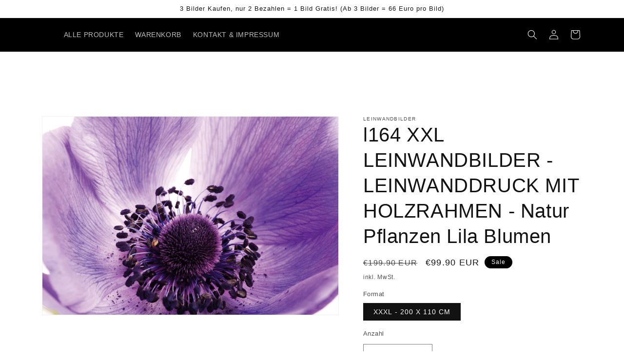

--- FILE ---
content_type: text/html; charset=utf-8
request_url: https://www.leinwandbilder-xxl.com/products/l164-xxl-leinwand-bilder-holz-rahmen-kaufen-natur-pflanzen-lila-blumen-wand-kunst-druck-dekoration-gemalde
body_size: 21649
content:
<!doctype html>
<html class="no-js" lang="de">
  <head>
    <meta charset="utf-8">
    <meta http-equiv="X-UA-Compatible" content="IE=edge">
    <meta name="viewport" content="width=device-width,initial-scale=1">
    <meta name="theme-color" content="">
    <link rel="canonical" href="https://www.leinwandbilder-xxl.com/products/l164-xxl-leinwand-bilder-holz-rahmen-kaufen-natur-pflanzen-lila-blumen-wand-kunst-druck-dekoration-gemalde">
    <link rel="preconnect" href="https://cdn.shopify.com" crossorigin><title>
      l164 XXL LEINWANDBILDER - LEINWANDDRUCK MIT HOLZRAHMEN - Natur Pflanze
 &ndash; XXL Leinwandbilder</title>

    
      <meta name="description" content="MEGA XXXL LEINWANDBILDERLEINWANDDRUCK MIT HOLZRAHMEN200 X 110 CM PRODUKT-BESCHREIBUNG: Die XXXL Leinwandbilder sind extrem groß, über 2 Meter und Neuware. Die Drucke sind auf echtem Leinwandgewebe gedruckt wie bei Leinwandbildern aus der Kunstgalerie. LIEFERUMFANG:+ Druck auf Leinwand+ Inklusive Holzrahmen+ Format: 200">
    

    

<meta property="og:site_name" content="XXL Leinwandbilder">
<meta property="og:url" content="https://www.leinwandbilder-xxl.com/products/l164-xxl-leinwand-bilder-holz-rahmen-kaufen-natur-pflanzen-lila-blumen-wand-kunst-druck-dekoration-gemalde">
<meta property="og:title" content="l164 XXL LEINWANDBILDER - LEINWANDDRUCK MIT HOLZRAHMEN - Natur Pflanze">
<meta property="og:type" content="product">
<meta property="og:description" content="MEGA XXXL LEINWANDBILDERLEINWANDDRUCK MIT HOLZRAHMEN200 X 110 CM PRODUKT-BESCHREIBUNG: Die XXXL Leinwandbilder sind extrem groß, über 2 Meter und Neuware. Die Drucke sind auf echtem Leinwandgewebe gedruckt wie bei Leinwandbildern aus der Kunstgalerie. LIEFERUMFANG:+ Druck auf Leinwand+ Inklusive Holzrahmen+ Format: 200"><meta property="og:image" content="http://www.leinwandbilder-xxl.com/cdn/shop/products/l164XXLLEINWANDBILDER_HOLZ-RAHMENKAUFENNaturPflanzenLilaBlumenWANDKUNSTDRUCKDEKORATIONGEMALDE.jpg?v=1592224580">
  <meta property="og:image:secure_url" content="https://www.leinwandbilder-xxl.com/cdn/shop/products/l164XXLLEINWANDBILDER_HOLZ-RAHMENKAUFENNaturPflanzenLilaBlumenWANDKUNSTDRUCKDEKORATIONGEMALDE.jpg?v=1592224580">
  <meta property="og:image:width" content="1500">
  <meta property="og:image:height" content="1000"><meta property="og:price:amount" content="99.90">
  <meta property="og:price:currency" content="EUR"><meta name="twitter:card" content="summary_large_image">
<meta name="twitter:title" content="l164 XXL LEINWANDBILDER - LEINWANDDRUCK MIT HOLZRAHMEN - Natur Pflanze">
<meta name="twitter:description" content="MEGA XXXL LEINWANDBILDERLEINWANDDRUCK MIT HOLZRAHMEN200 X 110 CM PRODUKT-BESCHREIBUNG: Die XXXL Leinwandbilder sind extrem groß, über 2 Meter und Neuware. Die Drucke sind auf echtem Leinwandgewebe gedruckt wie bei Leinwandbildern aus der Kunstgalerie. LIEFERUMFANG:+ Druck auf Leinwand+ Inklusive Holzrahmen+ Format: 200">


    <script src="//www.leinwandbilder-xxl.com/cdn/shop/t/59/assets/global.js?v=149496944046504657681674764883" defer="defer"></script>
    <script>window.performance && window.performance.mark && window.performance.mark('shopify.content_for_header.start');</script><meta id="shopify-digital-wallet" name="shopify-digital-wallet" content="/15244172/digital_wallets/dialog">
<link rel="alternate" type="application/json+oembed" href="https://www.leinwandbilder-xxl.com/products/l164-xxl-leinwand-bilder-holz-rahmen-kaufen-natur-pflanzen-lila-blumen-wand-kunst-druck-dekoration-gemalde.oembed">
<script async="async" src="/checkouts/internal/preloads.js?locale=de-DE"></script>
<script id="shopify-features" type="application/json">{"accessToken":"c284047e741aee013ddbb4eb6b76558e","betas":["rich-media-storefront-analytics"],"domain":"www.leinwandbilder-xxl.com","predictiveSearch":true,"shopId":15244172,"locale":"de"}</script>
<script>var Shopify = Shopify || {};
Shopify.shop = "artysta.myshopify.com";
Shopify.locale = "de";
Shopify.currency = {"active":"EUR","rate":"1.0"};
Shopify.country = "DE";
Shopify.theme = {"name":"Dawn","id":140207423753,"schema_name":"Dawn","schema_version":"7.0.1","theme_store_id":887,"role":"main"};
Shopify.theme.handle = "null";
Shopify.theme.style = {"id":null,"handle":null};
Shopify.cdnHost = "www.leinwandbilder-xxl.com/cdn";
Shopify.routes = Shopify.routes || {};
Shopify.routes.root = "/";</script>
<script type="module">!function(o){(o.Shopify=o.Shopify||{}).modules=!0}(window);</script>
<script>!function(o){function n(){var o=[];function n(){o.push(Array.prototype.slice.apply(arguments))}return n.q=o,n}var t=o.Shopify=o.Shopify||{};t.loadFeatures=n(),t.autoloadFeatures=n()}(window);</script>
<script id="shop-js-analytics" type="application/json">{"pageType":"product"}</script>
<script defer="defer" async type="module" src="//www.leinwandbilder-xxl.com/cdn/shopifycloud/shop-js/modules/v2/client.init-shop-cart-sync_kxAhZfSm.de.esm.js"></script>
<script defer="defer" async type="module" src="//www.leinwandbilder-xxl.com/cdn/shopifycloud/shop-js/modules/v2/chunk.common_5BMd6ono.esm.js"></script>
<script type="module">
  await import("//www.leinwandbilder-xxl.com/cdn/shopifycloud/shop-js/modules/v2/client.init-shop-cart-sync_kxAhZfSm.de.esm.js");
await import("//www.leinwandbilder-xxl.com/cdn/shopifycloud/shop-js/modules/v2/chunk.common_5BMd6ono.esm.js");

  window.Shopify.SignInWithShop?.initShopCartSync?.({"fedCMEnabled":true,"windoidEnabled":true});

</script>
<script id="__st">var __st={"a":15244172,"offset":3600,"reqid":"b75b16b6-d71d-4fdf-bd2a-15f5c771ae41-1768968788","pageurl":"www.leinwandbilder-xxl.com\/products\/l164-xxl-leinwand-bilder-holz-rahmen-kaufen-natur-pflanzen-lila-blumen-wand-kunst-druck-dekoration-gemalde","u":"35ecdb7ae7cc","p":"product","rtyp":"product","rid":5292271239329};</script>
<script>window.ShopifyPaypalV4VisibilityTracking = true;</script>
<script id="captcha-bootstrap">!function(){'use strict';const t='contact',e='account',n='new_comment',o=[[t,t],['blogs',n],['comments',n],[t,'customer']],c=[[e,'customer_login'],[e,'guest_login'],[e,'recover_customer_password'],[e,'create_customer']],r=t=>t.map((([t,e])=>`form[action*='/${t}']:not([data-nocaptcha='true']) input[name='form_type'][value='${e}']`)).join(','),a=t=>()=>t?[...document.querySelectorAll(t)].map((t=>t.form)):[];function s(){const t=[...o],e=r(t);return a(e)}const i='password',u='form_key',d=['recaptcha-v3-token','g-recaptcha-response','h-captcha-response',i],f=()=>{try{return window.sessionStorage}catch{return}},m='__shopify_v',_=t=>t.elements[u];function p(t,e,n=!1){try{const o=window.sessionStorage,c=JSON.parse(o.getItem(e)),{data:r}=function(t){const{data:e,action:n}=t;return t[m]||n?{data:e,action:n}:{data:t,action:n}}(c);for(const[e,n]of Object.entries(r))t.elements[e]&&(t.elements[e].value=n);n&&o.removeItem(e)}catch(o){console.error('form repopulation failed',{error:o})}}const l='form_type',E='cptcha';function T(t){t.dataset[E]=!0}const w=window,h=w.document,L='Shopify',v='ce_forms',y='captcha';let A=!1;((t,e)=>{const n=(g='f06e6c50-85a8-45c8-87d0-21a2b65856fe',I='https://cdn.shopify.com/shopifycloud/storefront-forms-hcaptcha/ce_storefront_forms_captcha_hcaptcha.v1.5.2.iife.js',D={infoText:'Durch hCaptcha geschützt',privacyText:'Datenschutz',termsText:'Allgemeine Geschäftsbedingungen'},(t,e,n)=>{const o=w[L][v],c=o.bindForm;if(c)return c(t,g,e,D).then(n);var r;o.q.push([[t,g,e,D],n]),r=I,A||(h.body.append(Object.assign(h.createElement('script'),{id:'captcha-provider',async:!0,src:r})),A=!0)});var g,I,D;w[L]=w[L]||{},w[L][v]=w[L][v]||{},w[L][v].q=[],w[L][y]=w[L][y]||{},w[L][y].protect=function(t,e){n(t,void 0,e),T(t)},Object.freeze(w[L][y]),function(t,e,n,w,h,L){const[v,y,A,g]=function(t,e,n){const i=e?o:[],u=t?c:[],d=[...i,...u],f=r(d),m=r(i),_=r(d.filter((([t,e])=>n.includes(e))));return[a(f),a(m),a(_),s()]}(w,h,L),I=t=>{const e=t.target;return e instanceof HTMLFormElement?e:e&&e.form},D=t=>v().includes(t);t.addEventListener('submit',(t=>{const e=I(t);if(!e)return;const n=D(e)&&!e.dataset.hcaptchaBound&&!e.dataset.recaptchaBound,o=_(e),c=g().includes(e)&&(!o||!o.value);(n||c)&&t.preventDefault(),c&&!n&&(function(t){try{if(!f())return;!function(t){const e=f();if(!e)return;const n=_(t);if(!n)return;const o=n.value;o&&e.removeItem(o)}(t);const e=Array.from(Array(32),(()=>Math.random().toString(36)[2])).join('');!function(t,e){_(t)||t.append(Object.assign(document.createElement('input'),{type:'hidden',name:u})),t.elements[u].value=e}(t,e),function(t,e){const n=f();if(!n)return;const o=[...t.querySelectorAll(`input[type='${i}']`)].map((({name:t})=>t)),c=[...d,...o],r={};for(const[a,s]of new FormData(t).entries())c.includes(a)||(r[a]=s);n.setItem(e,JSON.stringify({[m]:1,action:t.action,data:r}))}(t,e)}catch(e){console.error('failed to persist form',e)}}(e),e.submit())}));const S=(t,e)=>{t&&!t.dataset[E]&&(n(t,e.some((e=>e===t))),T(t))};for(const o of['focusin','change'])t.addEventListener(o,(t=>{const e=I(t);D(e)&&S(e,y())}));const B=e.get('form_key'),M=e.get(l),P=B&&M;t.addEventListener('DOMContentLoaded',(()=>{const t=y();if(P)for(const e of t)e.elements[l].value===M&&p(e,B);[...new Set([...A(),...v().filter((t=>'true'===t.dataset.shopifyCaptcha))])].forEach((e=>S(e,t)))}))}(h,new URLSearchParams(w.location.search),n,t,e,['guest_login'])})(!0,!0)}();</script>
<script integrity="sha256-4kQ18oKyAcykRKYeNunJcIwy7WH5gtpwJnB7kiuLZ1E=" data-source-attribution="shopify.loadfeatures" defer="defer" src="//www.leinwandbilder-xxl.com/cdn/shopifycloud/storefront/assets/storefront/load_feature-a0a9edcb.js" crossorigin="anonymous"></script>
<script data-source-attribution="shopify.dynamic_checkout.dynamic.init">var Shopify=Shopify||{};Shopify.PaymentButton=Shopify.PaymentButton||{isStorefrontPortableWallets:!0,init:function(){window.Shopify.PaymentButton.init=function(){};var t=document.createElement("script");t.src="https://www.leinwandbilder-xxl.com/cdn/shopifycloud/portable-wallets/latest/portable-wallets.de.js",t.type="module",document.head.appendChild(t)}};
</script>
<script data-source-attribution="shopify.dynamic_checkout.buyer_consent">
  function portableWalletsHideBuyerConsent(e){var t=document.getElementById("shopify-buyer-consent"),n=document.getElementById("shopify-subscription-policy-button");t&&n&&(t.classList.add("hidden"),t.setAttribute("aria-hidden","true"),n.removeEventListener("click",e))}function portableWalletsShowBuyerConsent(e){var t=document.getElementById("shopify-buyer-consent"),n=document.getElementById("shopify-subscription-policy-button");t&&n&&(t.classList.remove("hidden"),t.removeAttribute("aria-hidden"),n.addEventListener("click",e))}window.Shopify?.PaymentButton&&(window.Shopify.PaymentButton.hideBuyerConsent=portableWalletsHideBuyerConsent,window.Shopify.PaymentButton.showBuyerConsent=portableWalletsShowBuyerConsent);
</script>
<script>
  function portableWalletsCleanup(e){e&&e.src&&console.error("Failed to load portable wallets script "+e.src);var t=document.querySelectorAll("shopify-accelerated-checkout .shopify-payment-button__skeleton, shopify-accelerated-checkout-cart .wallet-cart-button__skeleton"),e=document.getElementById("shopify-buyer-consent");for(let e=0;e<t.length;e++)t[e].remove();e&&e.remove()}function portableWalletsNotLoadedAsModule(e){e instanceof ErrorEvent&&"string"==typeof e.message&&e.message.includes("import.meta")&&"string"==typeof e.filename&&e.filename.includes("portable-wallets")&&(window.removeEventListener("error",portableWalletsNotLoadedAsModule),window.Shopify.PaymentButton.failedToLoad=e,"loading"===document.readyState?document.addEventListener("DOMContentLoaded",window.Shopify.PaymentButton.init):window.Shopify.PaymentButton.init())}window.addEventListener("error",portableWalletsNotLoadedAsModule);
</script>

<script type="module" src="https://www.leinwandbilder-xxl.com/cdn/shopifycloud/portable-wallets/latest/portable-wallets.de.js" onError="portableWalletsCleanup(this)" crossorigin="anonymous"></script>
<script nomodule>
  document.addEventListener("DOMContentLoaded", portableWalletsCleanup);
</script>

<link id="shopify-accelerated-checkout-styles" rel="stylesheet" media="screen" href="https://www.leinwandbilder-xxl.com/cdn/shopifycloud/portable-wallets/latest/accelerated-checkout-backwards-compat.css" crossorigin="anonymous">
<style id="shopify-accelerated-checkout-cart">
        #shopify-buyer-consent {
  margin-top: 1em;
  display: inline-block;
  width: 100%;
}

#shopify-buyer-consent.hidden {
  display: none;
}

#shopify-subscription-policy-button {
  background: none;
  border: none;
  padding: 0;
  text-decoration: underline;
  font-size: inherit;
  cursor: pointer;
}

#shopify-subscription-policy-button::before {
  box-shadow: none;
}

      </style>
<script id="sections-script" data-sections="header,footer" defer="defer" src="//www.leinwandbilder-xxl.com/cdn/shop/t/59/compiled_assets/scripts.js?v=3309"></script>
<script>window.performance && window.performance.mark && window.performance.mark('shopify.content_for_header.end');</script>


    <style data-shopify>
      
      
      
      
      

      :root {
        --font-body-family: Helvetica, Arial, sans-serif;
        --font-body-style: normal;
        --font-body-weight: 400;
        --font-body-weight-bold: 700;

        --font-heading-family: Helvetica, Arial, sans-serif;
        --font-heading-style: normal;
        --font-heading-weight: 400;

        --font-body-scale: 1.0;
        --font-heading-scale: 1.0;

        --color-base-text: 18, 18, 18;
        --color-shadow: 18, 18, 18;
        --color-base-background-1: 255, 255, 255;
        --color-base-background-2: 243, 243, 243;
        --color-base-solid-button-labels: 255, 255, 255;
        --color-base-outline-button-labels: 18, 18, 18;
        --color-base-accent-1: 18, 18, 18;
        --color-base-accent-2: 0, 0, 0;
        --payment-terms-background-color: #ffffff;

        --gradient-base-background-1: #ffffff;
        --gradient-base-background-2: #f3f3f3;
        --gradient-base-accent-1: #121212;
        --gradient-base-accent-2: #000000;

        --media-padding: px;
        --media-border-opacity: 0.05;
        --media-border-width: 1px;
        --media-radius: 0px;
        --media-shadow-opacity: 0.0;
        --media-shadow-horizontal-offset: 0px;
        --media-shadow-vertical-offset: 40px;
        --media-shadow-blur-radius: 5px;
        --media-shadow-visible: 0;

        --page-width: 120rem;
        --page-width-margin: 0rem;

        --product-card-image-padding: 0.0rem;
        --product-card-corner-radius: 0.0rem;
        --product-card-text-alignment: left;
        --product-card-border-width: 0.0rem;
        --product-card-border-opacity: 0.1;
        --product-card-shadow-opacity: 0.0;
        --product-card-shadow-visible: 0;
        --product-card-shadow-horizontal-offset: 0.0rem;
        --product-card-shadow-vertical-offset: 0.4rem;
        --product-card-shadow-blur-radius: 0.5rem;

        --collection-card-image-padding: 0.0rem;
        --collection-card-corner-radius: 0.0rem;
        --collection-card-text-alignment: left;
        --collection-card-border-width: 0.0rem;
        --collection-card-border-opacity: 0.1;
        --collection-card-shadow-opacity: 0.0;
        --collection-card-shadow-visible: 0;
        --collection-card-shadow-horizontal-offset: 0.0rem;
        --collection-card-shadow-vertical-offset: 0.4rem;
        --collection-card-shadow-blur-radius: 0.5rem;

        --blog-card-image-padding: 0.0rem;
        --blog-card-corner-radius: 0.0rem;
        --blog-card-text-alignment: left;
        --blog-card-border-width: 0.0rem;
        --blog-card-border-opacity: 0.1;
        --blog-card-shadow-opacity: 0.0;
        --blog-card-shadow-visible: 0;
        --blog-card-shadow-horizontal-offset: 0.0rem;
        --blog-card-shadow-vertical-offset: 0.4rem;
        --blog-card-shadow-blur-radius: 0.5rem;

        --badge-corner-radius: 4.0rem;

        --popup-border-width: 1px;
        --popup-border-opacity: 0.1;
        --popup-corner-radius: 0px;
        --popup-shadow-opacity: 0.0;
        --popup-shadow-horizontal-offset: 0px;
        --popup-shadow-vertical-offset: 4px;
        --popup-shadow-blur-radius: 5px;

        --drawer-border-width: 1px;
        --drawer-border-opacity: 0.1;
        --drawer-shadow-opacity: 0.0;
        --drawer-shadow-horizontal-offset: 0px;
        --drawer-shadow-vertical-offset: 4px;
        --drawer-shadow-blur-radius: 5px;

        --spacing-sections-desktop: 0px;
        --spacing-sections-mobile: 0px;

        --grid-desktop-vertical-spacing: 8px;
        --grid-desktop-horizontal-spacing: 8px;
        --grid-mobile-vertical-spacing: 4px;
        --grid-mobile-horizontal-spacing: 4px;

        --text-boxes-border-opacity: 0.1;
        --text-boxes-border-width: 0px;
        --text-boxes-radius: 0px;
        --text-boxes-shadow-opacity: 0.0;
        --text-boxes-shadow-visible: 0;
        --text-boxes-shadow-horizontal-offset: 0px;
        --text-boxes-shadow-vertical-offset: 4px;
        --text-boxes-shadow-blur-radius: 5px;

        --buttons-radius: 0px;
        --buttons-radius-outset: 0px;
        --buttons-border-width: 1px;
        --buttons-border-opacity: 1.0;
        --buttons-shadow-opacity: 0.0;
        --buttons-shadow-visible: 0;
        --buttons-shadow-horizontal-offset: 0px;
        --buttons-shadow-vertical-offset: 4px;
        --buttons-shadow-blur-radius: 5px;
        --buttons-border-offset: 0px;

        --inputs-radius: 0px;
        --inputs-border-width: 1px;
        --inputs-border-opacity: 0.55;
        --inputs-shadow-opacity: 0.0;
        --inputs-shadow-horizontal-offset: 0px;
        --inputs-margin-offset: 0px;
        --inputs-shadow-vertical-offset: -6px;
        --inputs-shadow-blur-radius: 5px;
        --inputs-radius-outset: 0px;

        --variant-pills-radius: 0px;
        --variant-pills-border-width: 1px;
        --variant-pills-border-opacity: 0.55;
        --variant-pills-shadow-opacity: 0.0;
        --variant-pills-shadow-horizontal-offset: 0px;
        --variant-pills-shadow-vertical-offset: 4px;
        --variant-pills-shadow-blur-radius: 5px;
      }

      *,
      *::before,
      *::after {
        box-sizing: inherit;
      }

      html {
        box-sizing: border-box;
        font-size: calc(var(--font-body-scale) * 62.5%);
        height: 100%;
      }

      body {
        display: grid;
        grid-template-rows: auto auto 1fr auto;
        grid-template-columns: 100%;
        min-height: 100%;
        margin: 0;
        font-size: 1.5rem;
        letter-spacing: 0.06rem;
        line-height: calc(1 + 0.8 / var(--font-body-scale));
        font-family: var(--font-body-family);
        font-style: var(--font-body-style);
        font-weight: var(--font-body-weight);
      }

      @media screen and (min-width: 750px) {
        body {
          font-size: 1.6rem;
        }
      }
    </style>

    <link href="//www.leinwandbilder-xxl.com/cdn/shop/t/59/assets/base.css?v=88290808517547527771674764884" rel="stylesheet" type="text/css" media="all" />
<link rel="stylesheet" href="//www.leinwandbilder-xxl.com/cdn/shop/t/59/assets/component-predictive-search.css?v=83512081251802922551674764883" media="print" onload="this.media='all'"><script>document.documentElement.className = document.documentElement.className.replace('no-js', 'js');
    if (Shopify.designMode) {
      document.documentElement.classList.add('shopify-design-mode');
    }
    </script>
  <link href="https://monorail-edge.shopifysvc.com" rel="dns-prefetch">
<script>(function(){if ("sendBeacon" in navigator && "performance" in window) {try {var session_token_from_headers = performance.getEntriesByType('navigation')[0].serverTiming.find(x => x.name == '_s').description;} catch {var session_token_from_headers = undefined;}var session_cookie_matches = document.cookie.match(/_shopify_s=([^;]*)/);var session_token_from_cookie = session_cookie_matches && session_cookie_matches.length === 2 ? session_cookie_matches[1] : "";var session_token = session_token_from_headers || session_token_from_cookie || "";function handle_abandonment_event(e) {var entries = performance.getEntries().filter(function(entry) {return /monorail-edge.shopifysvc.com/.test(entry.name);});if (!window.abandonment_tracked && entries.length === 0) {window.abandonment_tracked = true;var currentMs = Date.now();var navigation_start = performance.timing.navigationStart;var payload = {shop_id: 15244172,url: window.location.href,navigation_start,duration: currentMs - navigation_start,session_token,page_type: "product"};window.navigator.sendBeacon("https://monorail-edge.shopifysvc.com/v1/produce", JSON.stringify({schema_id: "online_store_buyer_site_abandonment/1.1",payload: payload,metadata: {event_created_at_ms: currentMs,event_sent_at_ms: currentMs}}));}}window.addEventListener('pagehide', handle_abandonment_event);}}());</script>
<script id="web-pixels-manager-setup">(function e(e,d,r,n,o){if(void 0===o&&(o={}),!Boolean(null===(a=null===(i=window.Shopify)||void 0===i?void 0:i.analytics)||void 0===a?void 0:a.replayQueue)){var i,a;window.Shopify=window.Shopify||{};var t=window.Shopify;t.analytics=t.analytics||{};var s=t.analytics;s.replayQueue=[],s.publish=function(e,d,r){return s.replayQueue.push([e,d,r]),!0};try{self.performance.mark("wpm:start")}catch(e){}var l=function(){var e={modern:/Edge?\/(1{2}[4-9]|1[2-9]\d|[2-9]\d{2}|\d{4,})\.\d+(\.\d+|)|Firefox\/(1{2}[4-9]|1[2-9]\d|[2-9]\d{2}|\d{4,})\.\d+(\.\d+|)|Chrom(ium|e)\/(9{2}|\d{3,})\.\d+(\.\d+|)|(Maci|X1{2}).+ Version\/(15\.\d+|(1[6-9]|[2-9]\d|\d{3,})\.\d+)([,.]\d+|)( \(\w+\)|)( Mobile\/\w+|) Safari\/|Chrome.+OPR\/(9{2}|\d{3,})\.\d+\.\d+|(CPU[ +]OS|iPhone[ +]OS|CPU[ +]iPhone|CPU IPhone OS|CPU iPad OS)[ +]+(15[._]\d+|(1[6-9]|[2-9]\d|\d{3,})[._]\d+)([._]\d+|)|Android:?[ /-](13[3-9]|1[4-9]\d|[2-9]\d{2}|\d{4,})(\.\d+|)(\.\d+|)|Android.+Firefox\/(13[5-9]|1[4-9]\d|[2-9]\d{2}|\d{4,})\.\d+(\.\d+|)|Android.+Chrom(ium|e)\/(13[3-9]|1[4-9]\d|[2-9]\d{2}|\d{4,})\.\d+(\.\d+|)|SamsungBrowser\/([2-9]\d|\d{3,})\.\d+/,legacy:/Edge?\/(1[6-9]|[2-9]\d|\d{3,})\.\d+(\.\d+|)|Firefox\/(5[4-9]|[6-9]\d|\d{3,})\.\d+(\.\d+|)|Chrom(ium|e)\/(5[1-9]|[6-9]\d|\d{3,})\.\d+(\.\d+|)([\d.]+$|.*Safari\/(?![\d.]+ Edge\/[\d.]+$))|(Maci|X1{2}).+ Version\/(10\.\d+|(1[1-9]|[2-9]\d|\d{3,})\.\d+)([,.]\d+|)( \(\w+\)|)( Mobile\/\w+|) Safari\/|Chrome.+OPR\/(3[89]|[4-9]\d|\d{3,})\.\d+\.\d+|(CPU[ +]OS|iPhone[ +]OS|CPU[ +]iPhone|CPU IPhone OS|CPU iPad OS)[ +]+(10[._]\d+|(1[1-9]|[2-9]\d|\d{3,})[._]\d+)([._]\d+|)|Android:?[ /-](13[3-9]|1[4-9]\d|[2-9]\d{2}|\d{4,})(\.\d+|)(\.\d+|)|Mobile Safari.+OPR\/([89]\d|\d{3,})\.\d+\.\d+|Android.+Firefox\/(13[5-9]|1[4-9]\d|[2-9]\d{2}|\d{4,})\.\d+(\.\d+|)|Android.+Chrom(ium|e)\/(13[3-9]|1[4-9]\d|[2-9]\d{2}|\d{4,})\.\d+(\.\d+|)|Android.+(UC? ?Browser|UCWEB|U3)[ /]?(15\.([5-9]|\d{2,})|(1[6-9]|[2-9]\d|\d{3,})\.\d+)\.\d+|SamsungBrowser\/(5\.\d+|([6-9]|\d{2,})\.\d+)|Android.+MQ{2}Browser\/(14(\.(9|\d{2,})|)|(1[5-9]|[2-9]\d|\d{3,})(\.\d+|))(\.\d+|)|K[Aa][Ii]OS\/(3\.\d+|([4-9]|\d{2,})\.\d+)(\.\d+|)/},d=e.modern,r=e.legacy,n=navigator.userAgent;return n.match(d)?"modern":n.match(r)?"legacy":"unknown"}(),u="modern"===l?"modern":"legacy",c=(null!=n?n:{modern:"",legacy:""})[u],f=function(e){return[e.baseUrl,"/wpm","/b",e.hashVersion,"modern"===e.buildTarget?"m":"l",".js"].join("")}({baseUrl:d,hashVersion:r,buildTarget:u}),m=function(e){var d=e.version,r=e.bundleTarget,n=e.surface,o=e.pageUrl,i=e.monorailEndpoint;return{emit:function(e){var a=e.status,t=e.errorMsg,s=(new Date).getTime(),l=JSON.stringify({metadata:{event_sent_at_ms:s},events:[{schema_id:"web_pixels_manager_load/3.1",payload:{version:d,bundle_target:r,page_url:o,status:a,surface:n,error_msg:t},metadata:{event_created_at_ms:s}}]});if(!i)return console&&console.warn&&console.warn("[Web Pixels Manager] No Monorail endpoint provided, skipping logging."),!1;try{return self.navigator.sendBeacon.bind(self.navigator)(i,l)}catch(e){}var u=new XMLHttpRequest;try{return u.open("POST",i,!0),u.setRequestHeader("Content-Type","text/plain"),u.send(l),!0}catch(e){return console&&console.warn&&console.warn("[Web Pixels Manager] Got an unhandled error while logging to Monorail."),!1}}}}({version:r,bundleTarget:l,surface:e.surface,pageUrl:self.location.href,monorailEndpoint:e.monorailEndpoint});try{o.browserTarget=l,function(e){var d=e.src,r=e.async,n=void 0===r||r,o=e.onload,i=e.onerror,a=e.sri,t=e.scriptDataAttributes,s=void 0===t?{}:t,l=document.createElement("script"),u=document.querySelector("head"),c=document.querySelector("body");if(l.async=n,l.src=d,a&&(l.integrity=a,l.crossOrigin="anonymous"),s)for(var f in s)if(Object.prototype.hasOwnProperty.call(s,f))try{l.dataset[f]=s[f]}catch(e){}if(o&&l.addEventListener("load",o),i&&l.addEventListener("error",i),u)u.appendChild(l);else{if(!c)throw new Error("Did not find a head or body element to append the script");c.appendChild(l)}}({src:f,async:!0,onload:function(){if(!function(){var e,d;return Boolean(null===(d=null===(e=window.Shopify)||void 0===e?void 0:e.analytics)||void 0===d?void 0:d.initialized)}()){var d=window.webPixelsManager.init(e)||void 0;if(d){var r=window.Shopify.analytics;r.replayQueue.forEach((function(e){var r=e[0],n=e[1],o=e[2];d.publishCustomEvent(r,n,o)})),r.replayQueue=[],r.publish=d.publishCustomEvent,r.visitor=d.visitor,r.initialized=!0}}},onerror:function(){return m.emit({status:"failed",errorMsg:"".concat(f," has failed to load")})},sri:function(e){var d=/^sha384-[A-Za-z0-9+/=]+$/;return"string"==typeof e&&d.test(e)}(c)?c:"",scriptDataAttributes:o}),m.emit({status:"loading"})}catch(e){m.emit({status:"failed",errorMsg:(null==e?void 0:e.message)||"Unknown error"})}}})({shopId: 15244172,storefrontBaseUrl: "https://www.leinwandbilder-xxl.com",extensionsBaseUrl: "https://extensions.shopifycdn.com/cdn/shopifycloud/web-pixels-manager",monorailEndpoint: "https://monorail-edge.shopifysvc.com/unstable/produce_batch",surface: "storefront-renderer",enabledBetaFlags: ["2dca8a86"],webPixelsConfigList: [{"id":"871334153","configuration":"{\"config\":\"{\\\"google_tag_ids\\\":[\\\"G-4NJK1E9MKB\\\",\\\"GT-55NN7RCN\\\"],\\\"target_country\\\":\\\"ZZ\\\",\\\"gtag_events\\\":[{\\\"type\\\":\\\"search\\\",\\\"action_label\\\":\\\"G-4NJK1E9MKB\\\"},{\\\"type\\\":\\\"begin_checkout\\\",\\\"action_label\\\":\\\"G-4NJK1E9MKB\\\"},{\\\"type\\\":\\\"view_item\\\",\\\"action_label\\\":[\\\"G-4NJK1E9MKB\\\",\\\"MC-PV8L17ECJN\\\"]},{\\\"type\\\":\\\"purchase\\\",\\\"action_label\\\":[\\\"G-4NJK1E9MKB\\\",\\\"MC-PV8L17ECJN\\\"]},{\\\"type\\\":\\\"page_view\\\",\\\"action_label\\\":[\\\"G-4NJK1E9MKB\\\",\\\"MC-PV8L17ECJN\\\"]},{\\\"type\\\":\\\"add_payment_info\\\",\\\"action_label\\\":\\\"G-4NJK1E9MKB\\\"},{\\\"type\\\":\\\"add_to_cart\\\",\\\"action_label\\\":\\\"G-4NJK1E9MKB\\\"}],\\\"enable_monitoring_mode\\\":false}\"}","eventPayloadVersion":"v1","runtimeContext":"OPEN","scriptVersion":"b2a88bafab3e21179ed38636efcd8a93","type":"APP","apiClientId":1780363,"privacyPurposes":[],"dataSharingAdjustments":{"protectedCustomerApprovalScopes":["read_customer_address","read_customer_email","read_customer_name","read_customer_personal_data","read_customer_phone"]}},{"id":"794820873","configuration":"{\"pixelCode\":\"C5MOBK51T98720E0APFG\"}","eventPayloadVersion":"v1","runtimeContext":"STRICT","scriptVersion":"22e92c2ad45662f435e4801458fb78cc","type":"APP","apiClientId":4383523,"privacyPurposes":["ANALYTICS","MARKETING","SALE_OF_DATA"],"dataSharingAdjustments":{"protectedCustomerApprovalScopes":["read_customer_address","read_customer_email","read_customer_name","read_customer_personal_data","read_customer_phone"]}},{"id":"215384329","configuration":"{\"tagID\":\"2613185892024\"}","eventPayloadVersion":"v1","runtimeContext":"STRICT","scriptVersion":"18031546ee651571ed29edbe71a3550b","type":"APP","apiClientId":3009811,"privacyPurposes":["ANALYTICS","MARKETING","SALE_OF_DATA"],"dataSharingAdjustments":{"protectedCustomerApprovalScopes":["read_customer_address","read_customer_email","read_customer_name","read_customer_personal_data","read_customer_phone"]}},{"id":"shopify-app-pixel","configuration":"{}","eventPayloadVersion":"v1","runtimeContext":"STRICT","scriptVersion":"0450","apiClientId":"shopify-pixel","type":"APP","privacyPurposes":["ANALYTICS","MARKETING"]},{"id":"shopify-custom-pixel","eventPayloadVersion":"v1","runtimeContext":"LAX","scriptVersion":"0450","apiClientId":"shopify-pixel","type":"CUSTOM","privacyPurposes":["ANALYTICS","MARKETING"]}],isMerchantRequest: false,initData: {"shop":{"name":"XXL Leinwandbilder","paymentSettings":{"currencyCode":"EUR"},"myshopifyDomain":"artysta.myshopify.com","countryCode":"DE","storefrontUrl":"https:\/\/www.leinwandbilder-xxl.com"},"customer":null,"cart":null,"checkout":null,"productVariants":[{"price":{"amount":99.9,"currencyCode":"EUR"},"product":{"title":"l164  XXL LEINWANDBILDER - LEINWANDDRUCK MIT HOLZRAHMEN - Natur Pflanzen Lila Blumen","vendor":"Leinwandbilder","id":"5292271239329","untranslatedTitle":"l164  XXL LEINWANDBILDER - LEINWANDDRUCK MIT HOLZRAHMEN - Natur Pflanzen Lila Blumen","url":"\/products\/l164-xxl-leinwand-bilder-holz-rahmen-kaufen-natur-pflanzen-lila-blumen-wand-kunst-druck-dekoration-gemalde","type":"Leinwandbilder"},"id":"34691563946145","image":{"src":"\/\/www.leinwandbilder-xxl.com\/cdn\/shop\/products\/l164XXLLEINWANDBILDER_HOLZ-RAHMENKAUFENNaturPflanzenLilaBlumenWANDKUNSTDRUCKDEKORATIONGEMALDE.jpg?v=1592224580"},"sku":null,"title":"XXXL - 200 X 110 CM","untranslatedTitle":"XXXL - 200 X 110 CM"}],"purchasingCompany":null},},"https://www.leinwandbilder-xxl.com/cdn","fcfee988w5aeb613cpc8e4bc33m6693e112",{"modern":"","legacy":""},{"shopId":"15244172","storefrontBaseUrl":"https:\/\/www.leinwandbilder-xxl.com","extensionBaseUrl":"https:\/\/extensions.shopifycdn.com\/cdn\/shopifycloud\/web-pixels-manager","surface":"storefront-renderer","enabledBetaFlags":"[\"2dca8a86\"]","isMerchantRequest":"false","hashVersion":"fcfee988w5aeb613cpc8e4bc33m6693e112","publish":"custom","events":"[[\"page_viewed\",{}],[\"product_viewed\",{\"productVariant\":{\"price\":{\"amount\":99.9,\"currencyCode\":\"EUR\"},\"product\":{\"title\":\"l164  XXL LEINWANDBILDER - LEINWANDDRUCK MIT HOLZRAHMEN - Natur Pflanzen Lila Blumen\",\"vendor\":\"Leinwandbilder\",\"id\":\"5292271239329\",\"untranslatedTitle\":\"l164  XXL LEINWANDBILDER - LEINWANDDRUCK MIT HOLZRAHMEN - Natur Pflanzen Lila Blumen\",\"url\":\"\/products\/l164-xxl-leinwand-bilder-holz-rahmen-kaufen-natur-pflanzen-lila-blumen-wand-kunst-druck-dekoration-gemalde\",\"type\":\"Leinwandbilder\"},\"id\":\"34691563946145\",\"image\":{\"src\":\"\/\/www.leinwandbilder-xxl.com\/cdn\/shop\/products\/l164XXLLEINWANDBILDER_HOLZ-RAHMENKAUFENNaturPflanzenLilaBlumenWANDKUNSTDRUCKDEKORATIONGEMALDE.jpg?v=1592224580\"},\"sku\":null,\"title\":\"XXXL - 200 X 110 CM\",\"untranslatedTitle\":\"XXXL - 200 X 110 CM\"}}]]"});</script><script>
  window.ShopifyAnalytics = window.ShopifyAnalytics || {};
  window.ShopifyAnalytics.meta = window.ShopifyAnalytics.meta || {};
  window.ShopifyAnalytics.meta.currency = 'EUR';
  var meta = {"product":{"id":5292271239329,"gid":"gid:\/\/shopify\/Product\/5292271239329","vendor":"Leinwandbilder","type":"Leinwandbilder","handle":"l164-xxl-leinwand-bilder-holz-rahmen-kaufen-natur-pflanzen-lila-blumen-wand-kunst-druck-dekoration-gemalde","variants":[{"id":34691563946145,"price":9990,"name":"l164  XXL LEINWANDBILDER - LEINWANDDRUCK MIT HOLZRAHMEN - Natur Pflanzen Lila Blumen - XXXL - 200 X 110 CM","public_title":"XXXL - 200 X 110 CM","sku":null}],"remote":false},"page":{"pageType":"product","resourceType":"product","resourceId":5292271239329,"requestId":"b75b16b6-d71d-4fdf-bd2a-15f5c771ae41-1768968788"}};
  for (var attr in meta) {
    window.ShopifyAnalytics.meta[attr] = meta[attr];
  }
</script>
<script class="analytics">
  (function () {
    var customDocumentWrite = function(content) {
      var jquery = null;

      if (window.jQuery) {
        jquery = window.jQuery;
      } else if (window.Checkout && window.Checkout.$) {
        jquery = window.Checkout.$;
      }

      if (jquery) {
        jquery('body').append(content);
      }
    };

    var hasLoggedConversion = function(token) {
      if (token) {
        return document.cookie.indexOf('loggedConversion=' + token) !== -1;
      }
      return false;
    }

    var setCookieIfConversion = function(token) {
      if (token) {
        var twoMonthsFromNow = new Date(Date.now());
        twoMonthsFromNow.setMonth(twoMonthsFromNow.getMonth() + 2);

        document.cookie = 'loggedConversion=' + token + '; expires=' + twoMonthsFromNow;
      }
    }

    var trekkie = window.ShopifyAnalytics.lib = window.trekkie = window.trekkie || [];
    if (trekkie.integrations) {
      return;
    }
    trekkie.methods = [
      'identify',
      'page',
      'ready',
      'track',
      'trackForm',
      'trackLink'
    ];
    trekkie.factory = function(method) {
      return function() {
        var args = Array.prototype.slice.call(arguments);
        args.unshift(method);
        trekkie.push(args);
        return trekkie;
      };
    };
    for (var i = 0; i < trekkie.methods.length; i++) {
      var key = trekkie.methods[i];
      trekkie[key] = trekkie.factory(key);
    }
    trekkie.load = function(config) {
      trekkie.config = config || {};
      trekkie.config.initialDocumentCookie = document.cookie;
      var first = document.getElementsByTagName('script')[0];
      var script = document.createElement('script');
      script.type = 'text/javascript';
      script.onerror = function(e) {
        var scriptFallback = document.createElement('script');
        scriptFallback.type = 'text/javascript';
        scriptFallback.onerror = function(error) {
                var Monorail = {
      produce: function produce(monorailDomain, schemaId, payload) {
        var currentMs = new Date().getTime();
        var event = {
          schema_id: schemaId,
          payload: payload,
          metadata: {
            event_created_at_ms: currentMs,
            event_sent_at_ms: currentMs
          }
        };
        return Monorail.sendRequest("https://" + monorailDomain + "/v1/produce", JSON.stringify(event));
      },
      sendRequest: function sendRequest(endpointUrl, payload) {
        // Try the sendBeacon API
        if (window && window.navigator && typeof window.navigator.sendBeacon === 'function' && typeof window.Blob === 'function' && !Monorail.isIos12()) {
          var blobData = new window.Blob([payload], {
            type: 'text/plain'
          });

          if (window.navigator.sendBeacon(endpointUrl, blobData)) {
            return true;
          } // sendBeacon was not successful

        } // XHR beacon

        var xhr = new XMLHttpRequest();

        try {
          xhr.open('POST', endpointUrl);
          xhr.setRequestHeader('Content-Type', 'text/plain');
          xhr.send(payload);
        } catch (e) {
          console.log(e);
        }

        return false;
      },
      isIos12: function isIos12() {
        return window.navigator.userAgent.lastIndexOf('iPhone; CPU iPhone OS 12_') !== -1 || window.navigator.userAgent.lastIndexOf('iPad; CPU OS 12_') !== -1;
      }
    };
    Monorail.produce('monorail-edge.shopifysvc.com',
      'trekkie_storefront_load_errors/1.1',
      {shop_id: 15244172,
      theme_id: 140207423753,
      app_name: "storefront",
      context_url: window.location.href,
      source_url: "//www.leinwandbilder-xxl.com/cdn/s/trekkie.storefront.cd680fe47e6c39ca5d5df5f0a32d569bc48c0f27.min.js"});

        };
        scriptFallback.async = true;
        scriptFallback.src = '//www.leinwandbilder-xxl.com/cdn/s/trekkie.storefront.cd680fe47e6c39ca5d5df5f0a32d569bc48c0f27.min.js';
        first.parentNode.insertBefore(scriptFallback, first);
      };
      script.async = true;
      script.src = '//www.leinwandbilder-xxl.com/cdn/s/trekkie.storefront.cd680fe47e6c39ca5d5df5f0a32d569bc48c0f27.min.js';
      first.parentNode.insertBefore(script, first);
    };
    trekkie.load(
      {"Trekkie":{"appName":"storefront","development":false,"defaultAttributes":{"shopId":15244172,"isMerchantRequest":null,"themeId":140207423753,"themeCityHash":"5281428111931663357","contentLanguage":"de","currency":"EUR","eventMetadataId":"0d218c3e-ace1-4834-81ad-1274b4585ca6"},"isServerSideCookieWritingEnabled":true,"monorailRegion":"shop_domain","enabledBetaFlags":["65f19447"]},"Session Attribution":{},"S2S":{"facebookCapiEnabled":true,"source":"trekkie-storefront-renderer","apiClientId":580111}}
    );

    var loaded = false;
    trekkie.ready(function() {
      if (loaded) return;
      loaded = true;

      window.ShopifyAnalytics.lib = window.trekkie;

      var originalDocumentWrite = document.write;
      document.write = customDocumentWrite;
      try { window.ShopifyAnalytics.merchantGoogleAnalytics.call(this); } catch(error) {};
      document.write = originalDocumentWrite;

      window.ShopifyAnalytics.lib.page(null,{"pageType":"product","resourceType":"product","resourceId":5292271239329,"requestId":"b75b16b6-d71d-4fdf-bd2a-15f5c771ae41-1768968788","shopifyEmitted":true});

      var match = window.location.pathname.match(/checkouts\/(.+)\/(thank_you|post_purchase)/)
      var token = match? match[1]: undefined;
      if (!hasLoggedConversion(token)) {
        setCookieIfConversion(token);
        window.ShopifyAnalytics.lib.track("Viewed Product",{"currency":"EUR","variantId":34691563946145,"productId":5292271239329,"productGid":"gid:\/\/shopify\/Product\/5292271239329","name":"l164  XXL LEINWANDBILDER - LEINWANDDRUCK MIT HOLZRAHMEN - Natur Pflanzen Lila Blumen - XXXL - 200 X 110 CM","price":"99.90","sku":null,"brand":"Leinwandbilder","variant":"XXXL - 200 X 110 CM","category":"Leinwandbilder","nonInteraction":true,"remote":false},undefined,undefined,{"shopifyEmitted":true});
      window.ShopifyAnalytics.lib.track("monorail:\/\/trekkie_storefront_viewed_product\/1.1",{"currency":"EUR","variantId":34691563946145,"productId":5292271239329,"productGid":"gid:\/\/shopify\/Product\/5292271239329","name":"l164  XXL LEINWANDBILDER - LEINWANDDRUCK MIT HOLZRAHMEN - Natur Pflanzen Lila Blumen - XXXL - 200 X 110 CM","price":"99.90","sku":null,"brand":"Leinwandbilder","variant":"XXXL - 200 X 110 CM","category":"Leinwandbilder","nonInteraction":true,"remote":false,"referer":"https:\/\/www.leinwandbilder-xxl.com\/products\/l164-xxl-leinwand-bilder-holz-rahmen-kaufen-natur-pflanzen-lila-blumen-wand-kunst-druck-dekoration-gemalde"});
      }
    });


        var eventsListenerScript = document.createElement('script');
        eventsListenerScript.async = true;
        eventsListenerScript.src = "//www.leinwandbilder-xxl.com/cdn/shopifycloud/storefront/assets/shop_events_listener-3da45d37.js";
        document.getElementsByTagName('head')[0].appendChild(eventsListenerScript);

})();</script>
  <script>
  if (!window.ga || (window.ga && typeof window.ga !== 'function')) {
    window.ga = function ga() {
      (window.ga.q = window.ga.q || []).push(arguments);
      if (window.Shopify && window.Shopify.analytics && typeof window.Shopify.analytics.publish === 'function') {
        window.Shopify.analytics.publish("ga_stub_called", {}, {sendTo: "google_osp_migration"});
      }
      console.error("Shopify's Google Analytics stub called with:", Array.from(arguments), "\nSee https://help.shopify.com/manual/promoting-marketing/pixels/pixel-migration#google for more information.");
    };
    if (window.Shopify && window.Shopify.analytics && typeof window.Shopify.analytics.publish === 'function') {
      window.Shopify.analytics.publish("ga_stub_initialized", {}, {sendTo: "google_osp_migration"});
    }
  }
</script>
<script
  defer
  src="https://www.leinwandbilder-xxl.com/cdn/shopifycloud/perf-kit/shopify-perf-kit-3.0.4.min.js"
  data-application="storefront-renderer"
  data-shop-id="15244172"
  data-render-region="gcp-us-east1"
  data-page-type="product"
  data-theme-instance-id="140207423753"
  data-theme-name="Dawn"
  data-theme-version="7.0.1"
  data-monorail-region="shop_domain"
  data-resource-timing-sampling-rate="10"
  data-shs="true"
  data-shs-beacon="true"
  data-shs-export-with-fetch="true"
  data-shs-logs-sample-rate="1"
  data-shs-beacon-endpoint="https://www.leinwandbilder-xxl.com/api/collect"
></script>
</head>

  <body class="gradient">
    <a class="skip-to-content-link button visually-hidden" href="#MainContent">
      Direkt zum Inhalt
    </a><div id="shopify-section-announcement-bar" class="shopify-section"><div class="announcement-bar color-background-1 gradient" role="region" aria-label="Ankündigung" ><div class="page-width">
                <p class="announcement-bar__message center h5">
                  3 Bilder Kaufen, nur 2 Bezahlen = 1 Bild Gratis! (Ab 3 Bilder = 66 Euro pro Bild)
</p>
              </div></div><div class="announcement-bar color-background-1 gradient" role="region" aria-label="Ankündigung" ></div>
</div>
    <div id="shopify-section-header" class="shopify-section section-header"><link rel="stylesheet" href="//www.leinwandbilder-xxl.com/cdn/shop/t/59/assets/component-list-menu.css?v=151968516119678728991674764884" media="print" onload="this.media='all'">
<link rel="stylesheet" href="//www.leinwandbilder-xxl.com/cdn/shop/t/59/assets/component-search.css?v=96455689198851321781674764883" media="print" onload="this.media='all'">
<link rel="stylesheet" href="//www.leinwandbilder-xxl.com/cdn/shop/t/59/assets/component-menu-drawer.css?v=182311192829367774911674764883" media="print" onload="this.media='all'">
<link rel="stylesheet" href="//www.leinwandbilder-xxl.com/cdn/shop/t/59/assets/component-cart-notification.css?v=183358051719344305851674764883" media="print" onload="this.media='all'">
<link rel="stylesheet" href="//www.leinwandbilder-xxl.com/cdn/shop/t/59/assets/component-cart-items.css?v=23917223812499722491674764884" media="print" onload="this.media='all'"><link rel="stylesheet" href="//www.leinwandbilder-xxl.com/cdn/shop/t/59/assets/component-price.css?v=65402837579211014041674764883" media="print" onload="this.media='all'">
  <link rel="stylesheet" href="//www.leinwandbilder-xxl.com/cdn/shop/t/59/assets/component-loading-overlay.css?v=167310470843593579841674764884" media="print" onload="this.media='all'"><noscript><link href="//www.leinwandbilder-xxl.com/cdn/shop/t/59/assets/component-list-menu.css?v=151968516119678728991674764884" rel="stylesheet" type="text/css" media="all" /></noscript>
<noscript><link href="//www.leinwandbilder-xxl.com/cdn/shop/t/59/assets/component-search.css?v=96455689198851321781674764883" rel="stylesheet" type="text/css" media="all" /></noscript>
<noscript><link href="//www.leinwandbilder-xxl.com/cdn/shop/t/59/assets/component-menu-drawer.css?v=182311192829367774911674764883" rel="stylesheet" type="text/css" media="all" /></noscript>
<noscript><link href="//www.leinwandbilder-xxl.com/cdn/shop/t/59/assets/component-cart-notification.css?v=183358051719344305851674764883" rel="stylesheet" type="text/css" media="all" /></noscript>
<noscript><link href="//www.leinwandbilder-xxl.com/cdn/shop/t/59/assets/component-cart-items.css?v=23917223812499722491674764884" rel="stylesheet" type="text/css" media="all" /></noscript>

<style>
  header-drawer {
    justify-self: start;
    margin-left: -1.2rem;
  }

  .header__heading-logo {
    max-width: 200px;
  }

  @media screen and (min-width: 990px) {
    header-drawer {
      display: none;
    }
  }

  .menu-drawer-container {
    display: flex;
  }

  .list-menu {
    list-style: none;
    padding: 0;
    margin: 0;
  }

  .list-menu--inline {
    display: inline-flex;
    flex-wrap: wrap;
  }

  summary.list-menu__item {
    padding-right: 2.7rem;
  }

  .list-menu__item {
    display: flex;
    align-items: center;
    line-height: calc(1 + 0.3 / var(--font-body-scale));
  }

  .list-menu__item--link {
    text-decoration: none;
    padding-bottom: 1rem;
    padding-top: 1rem;
    line-height: calc(1 + 0.8 / var(--font-body-scale));
  }

  @media screen and (min-width: 750px) {
    .list-menu__item--link {
      padding-bottom: 0.5rem;
      padding-top: 0.5rem;
    }
  }
</style><style data-shopify>.header {
    padding-top: 6px;
    padding-bottom: 6px;
  }

  .section-header {
    margin-bottom: 24px;
  }

  @media screen and (min-width: 750px) {
    .section-header {
      margin-bottom: 32px;
    }
  }

  @media screen and (min-width: 990px) {
    .header {
      padding-top: 12px;
      padding-bottom: 12px;
    }
  }</style><script src="//www.leinwandbilder-xxl.com/cdn/shop/t/59/assets/details-disclosure.js?v=153497636716254413831674764884" defer="defer"></script>
<script src="//www.leinwandbilder-xxl.com/cdn/shop/t/59/assets/details-modal.js?v=4511761896672669691674764884" defer="defer"></script>
<script src="//www.leinwandbilder-xxl.com/cdn/shop/t/59/assets/cart-notification.js?v=160453272920806432391674764883" defer="defer"></script><svg xmlns="http://www.w3.org/2000/svg" class="hidden">
  <symbol id="icon-search" viewbox="0 0 18 19" fill="none">
    <path fill-rule="evenodd" clip-rule="evenodd" d="M11.03 11.68A5.784 5.784 0 112.85 3.5a5.784 5.784 0 018.18 8.18zm.26 1.12a6.78 6.78 0 11.72-.7l5.4 5.4a.5.5 0 11-.71.7l-5.41-5.4z" fill="currentColor"/>
  </symbol>

  <symbol id="icon-close" class="icon icon-close" fill="none" viewBox="0 0 18 17">
    <path d="M.865 15.978a.5.5 0 00.707.707l7.433-7.431 7.579 7.282a.501.501 0 00.846-.37.5.5 0 00-.153-.351L9.712 8.546l7.417-7.416a.5.5 0 10-.707-.708L8.991 7.853 1.413.573a.5.5 0 10-.693.72l7.563 7.268-7.418 7.417z" fill="currentColor">
  </symbol>
</svg>
<sticky-header class="header-wrapper color-accent-2 gradient header-wrapper--border-bottom">
  <header class="header header--middle-left header--mobile-center page-width header--has-menu"><header-drawer data-breakpoint="tablet">
        <details id="Details-menu-drawer-container" class="menu-drawer-container">
          <summary class="header__icon header__icon--menu header__icon--summary link focus-inset" aria-label="Menü">
            <span>
              <svg xmlns="http://www.w3.org/2000/svg" aria-hidden="true" focusable="false" role="presentation" class="icon icon-hamburger" fill="none" viewBox="0 0 18 16">
  <path d="M1 .5a.5.5 0 100 1h15.71a.5.5 0 000-1H1zM.5 8a.5.5 0 01.5-.5h15.71a.5.5 0 010 1H1A.5.5 0 01.5 8zm0 7a.5.5 0 01.5-.5h15.71a.5.5 0 010 1H1a.5.5 0 01-.5-.5z" fill="currentColor">
</svg>

              <svg xmlns="http://www.w3.org/2000/svg" aria-hidden="true" focusable="false" role="presentation" class="icon icon-close" fill="none" viewBox="0 0 18 17">
  <path d="M.865 15.978a.5.5 0 00.707.707l7.433-7.431 7.579 7.282a.501.501 0 00.846-.37.5.5 0 00-.153-.351L9.712 8.546l7.417-7.416a.5.5 0 10-.707-.708L8.991 7.853 1.413.573a.5.5 0 10-.693.72l7.563 7.268-7.418 7.417z" fill="currentColor">
</svg>

            </span>
          </summary>
          <div id="menu-drawer" class="gradient menu-drawer motion-reduce" tabindex="-1">
            <div class="menu-drawer__inner-container">
              <div class="menu-drawer__navigation-container">
                <nav class="menu-drawer__navigation">
                  <ul class="menu-drawer__menu has-submenu list-menu" role="list"><li><a href="/collections/leinwandbilder" class="menu-drawer__menu-item list-menu__item link link--text focus-inset">
                            ALLE PRODUKTE
                          </a></li><li><a href="https://artysta.myshopify.com/cart" class="menu-drawer__menu-item list-menu__item link link--text focus-inset">
                            WARENKORB
                          </a></li><li><a href="/pages/kontakt" class="menu-drawer__menu-item list-menu__item link link--text focus-inset">
                            KONTAKT &amp; IMPRESSUM
                          </a></li></ul>
                </nav>
                <div class="menu-drawer__utility-links"><a href="/account/login" class="menu-drawer__account link focus-inset h5">
                      <svg xmlns="http://www.w3.org/2000/svg" aria-hidden="true" focusable="false" role="presentation" class="icon icon-account" fill="none" viewBox="0 0 18 19">
  <path fill-rule="evenodd" clip-rule="evenodd" d="M6 4.5a3 3 0 116 0 3 3 0 01-6 0zm3-4a4 4 0 100 8 4 4 0 000-8zm5.58 12.15c1.12.82 1.83 2.24 1.91 4.85H1.51c.08-2.6.79-4.03 1.9-4.85C4.66 11.75 6.5 11.5 9 11.5s4.35.26 5.58 1.15zM9 10.5c-2.5 0-4.65.24-6.17 1.35C1.27 12.98.5 14.93.5 18v.5h17V18c0-3.07-.77-5.02-2.33-6.15-1.52-1.1-3.67-1.35-6.17-1.35z" fill="currentColor">
</svg>

Einloggen</a><ul class="list list-social list-unstyled" role="list"></ul>
                </div>
              </div>
            </div>
          </div>
        </details>
      </header-drawer><a href="/" class="header__heading-link link link--text focus-inset"><img src="//www.leinwandbilder-xxl.com/cdn/shop/files/IMG_4832_2_d44ac969-b4cb-4b9c-9e75-85e8fe3e5f15.png?v=1685205263" alt="XXL Leinwandbilder" width="200" height="400.0" class="header__heading-logo">
</a><nav class="header__inline-menu">
          <ul class="list-menu list-menu--inline" role="list"><li><a href="/collections/leinwandbilder" class="header__menu-item list-menu__item link link--text focus-inset">
                    <span>ALLE PRODUKTE</span>
                  </a></li><li><a href="https://artysta.myshopify.com/cart" class="header__menu-item list-menu__item link link--text focus-inset">
                    <span>WARENKORB</span>
                  </a></li><li><a href="/pages/kontakt" class="header__menu-item list-menu__item link link--text focus-inset">
                    <span>KONTAKT &amp; IMPRESSUM</span>
                  </a></li></ul>
        </nav><div class="header__icons">
      <details-modal class="header__search">
        <details>
          <summary class="header__icon header__icon--search header__icon--summary link focus-inset modal__toggle" aria-haspopup="dialog" aria-label="Suchen">
            <span>
              <svg class="modal__toggle-open icon icon-search" aria-hidden="true" focusable="false" role="presentation">
                <use href="#icon-search">
              </svg>
              <svg class="modal__toggle-close icon icon-close" aria-hidden="true" focusable="false" role="presentation">
                <use href="#icon-close">
              </svg>
            </span>
          </summary>
          <div class="search-modal modal__content gradient" role="dialog" aria-modal="true" aria-label="Suchen">
            <div class="modal-overlay"></div>
            <div class="search-modal__content search-modal__content-top" tabindex="-1"><predictive-search class="search-modal__form" data-loading-text="Wird geladen ..."><form action="/search" method="get" role="search" class="search search-modal__form">
                  <div class="field">
                    <input class="search__input field__input"
                      id="Search-In-Modal"
                      type="search"
                      name="q"
                      value=""
                      placeholder="Suchen"role="combobox"
                        aria-expanded="false"
                        aria-owns="predictive-search-results-list"
                        aria-controls="predictive-search-results-list"
                        aria-haspopup="listbox"
                        aria-autocomplete="list"
                        autocorrect="off"
                        autocomplete="off"
                        autocapitalize="off"
                        spellcheck="false">
                    <label class="field__label" for="Search-In-Modal">Suchen</label>
                    <input type="hidden" name="options[prefix]" value="last">
                    <button class="search__button field__button" aria-label="Suchen">
                      <svg class="icon icon-search" aria-hidden="true" focusable="false" role="presentation">
                        <use href="#icon-search">
                      </svg>
                    </button>
                  </div><div class="predictive-search predictive-search--header" tabindex="-1" data-predictive-search>
                      <div class="predictive-search__loading-state">
                        <svg aria-hidden="true" focusable="false" role="presentation" class="spinner" viewBox="0 0 66 66" xmlns="http://www.w3.org/2000/svg">
                          <circle class="path" fill="none" stroke-width="6" cx="33" cy="33" r="30"></circle>
                        </svg>
                      </div>
                    </div>

                    <span class="predictive-search-status visually-hidden" role="status" aria-hidden="true"></span></form></predictive-search><button type="button" class="search-modal__close-button modal__close-button link link--text focus-inset" aria-label="Schließen">
                <svg class="icon icon-close" aria-hidden="true" focusable="false" role="presentation">
                  <use href="#icon-close">
                </svg>
              </button>
            </div>
          </div>
        </details>
      </details-modal><a href="/account/login" class="header__icon header__icon--account link focus-inset small-hide">
          <svg xmlns="http://www.w3.org/2000/svg" aria-hidden="true" focusable="false" role="presentation" class="icon icon-account" fill="none" viewBox="0 0 18 19">
  <path fill-rule="evenodd" clip-rule="evenodd" d="M6 4.5a3 3 0 116 0 3 3 0 01-6 0zm3-4a4 4 0 100 8 4 4 0 000-8zm5.58 12.15c1.12.82 1.83 2.24 1.91 4.85H1.51c.08-2.6.79-4.03 1.9-4.85C4.66 11.75 6.5 11.5 9 11.5s4.35.26 5.58 1.15zM9 10.5c-2.5 0-4.65.24-6.17 1.35C1.27 12.98.5 14.93.5 18v.5h17V18c0-3.07-.77-5.02-2.33-6.15-1.52-1.1-3.67-1.35-6.17-1.35z" fill="currentColor">
</svg>

          <span class="visually-hidden">Einloggen</span>
        </a><a href="/cart" class="header__icon header__icon--cart link focus-inset" id="cart-icon-bubble"><svg class="icon icon-cart-empty" aria-hidden="true" focusable="false" role="presentation" xmlns="http://www.w3.org/2000/svg" viewBox="0 0 40 40" fill="none">
  <path d="m15.75 11.8h-3.16l-.77 11.6a5 5 0 0 0 4.99 5.34h7.38a5 5 0 0 0 4.99-5.33l-.78-11.61zm0 1h-2.22l-.71 10.67a4 4 0 0 0 3.99 4.27h7.38a4 4 0 0 0 4-4.27l-.72-10.67h-2.22v.63a4.75 4.75 0 1 1 -9.5 0zm8.5 0h-7.5v.63a3.75 3.75 0 1 0 7.5 0z" fill="currentColor" fill-rule="evenodd"/>
</svg>
<span class="visually-hidden">Warenkorb</span></a>
    </div>
  </header>
</sticky-header>

<cart-notification>
  <div class="cart-notification-wrapper page-width">
    <div id="cart-notification" class="cart-notification focus-inset color-accent-2 gradient" aria-modal="true" aria-label="Artikel wurde in den Warenkorb gelegt" role="dialog" tabindex="-1">
      <div class="cart-notification__header">
        <h2 class="cart-notification__heading caption-large text-body"><svg class="icon icon-checkmark color-foreground-text" aria-hidden="true" focusable="false" xmlns="http://www.w3.org/2000/svg" viewBox="0 0 12 9" fill="none">
  <path fill-rule="evenodd" clip-rule="evenodd" d="M11.35.643a.5.5 0 01.006.707l-6.77 6.886a.5.5 0 01-.719-.006L.638 4.845a.5.5 0 11.724-.69l2.872 3.011 6.41-6.517a.5.5 0 01.707-.006h-.001z" fill="currentColor"/>
</svg>
Artikel wurde in den Warenkorb gelegt</h2>
        <button type="button" class="cart-notification__close modal__close-button link link--text focus-inset" aria-label="Schließen">
          <svg class="icon icon-close" aria-hidden="true" focusable="false"><use href="#icon-close"></svg>
        </button>
      </div>
      <div id="cart-notification-product" class="cart-notification-product"></div>
      <div class="cart-notification__links">
        <a href="/cart" id="cart-notification-button" class="button button--secondary button--full-width"></a>
        <form action="/cart" method="post" id="cart-notification-form">
          <button class="button button--primary button--full-width" name="checkout">Auschecken</button>
        </form>
        <button type="button" class="link button-label">Weiter shoppen</button>
      </div>
    </div>
  </div>
</cart-notification>
<style data-shopify>
  .cart-notification {
     display: none;
  }
</style>


<script type="application/ld+json">
  {
    "@context": "http://schema.org",
    "@type": "Organization",
    "name": "XXL Leinwandbilder",
    
      "logo": "https:\/\/www.leinwandbilder-xxl.com\/cdn\/shop\/files\/IMG_4832_2_d44ac969-b4cb-4b9c-9e75-85e8fe3e5f15.png?v=1685205263\u0026width=1",
    
    "sameAs": [
      "",
      "",
      "",
      "",
      "",
      "",
      "",
      "",
      ""
    ],
    "url": "https:\/\/www.leinwandbilder-xxl.com"
  }
</script>
</div>
    <main id="MainContent" class="content-for-layout focus-none" role="main" tabindex="-1">
      <section id="shopify-section-template--17359912435977__main" class="shopify-section section"><section
  id="MainProduct-template--17359912435977__main"
  class="page-width section-template--17359912435977__main-padding"
  data-section="template--17359912435977__main"
>
  <link href="//www.leinwandbilder-xxl.com/cdn/shop/t/59/assets/section-main-product.css?v=47066373402512928901674764883" rel="stylesheet" type="text/css" media="all" />
  <link href="//www.leinwandbilder-xxl.com/cdn/shop/t/59/assets/component-accordion.css?v=180964204318874863811674764883" rel="stylesheet" type="text/css" media="all" />
  <link href="//www.leinwandbilder-xxl.com/cdn/shop/t/59/assets/component-price.css?v=65402837579211014041674764883" rel="stylesheet" type="text/css" media="all" />
  <link href="//www.leinwandbilder-xxl.com/cdn/shop/t/59/assets/component-rte.css?v=69919436638515329781674764884" rel="stylesheet" type="text/css" media="all" />
  <link href="//www.leinwandbilder-xxl.com/cdn/shop/t/59/assets/component-slider.css?v=111384418465749404671674764883" rel="stylesheet" type="text/css" media="all" />
  <link href="//www.leinwandbilder-xxl.com/cdn/shop/t/59/assets/component-rating.css?v=24573085263941240431674764884" rel="stylesheet" type="text/css" media="all" />
  <link href="//www.leinwandbilder-xxl.com/cdn/shop/t/59/assets/component-loading-overlay.css?v=167310470843593579841674764884" rel="stylesheet" type="text/css" media="all" />
  <link href="//www.leinwandbilder-xxl.com/cdn/shop/t/59/assets/component-deferred-media.css?v=54092797763792720131674764884" rel="stylesheet" type="text/css" media="all" />
<style data-shopify>.section-template--17359912435977__main-padding {
      padding-top: 75px;
      padding-bottom: 9px;
    }

    @media screen and (min-width: 750px) {
      .section-template--17359912435977__main-padding {
        padding-top: 100px;
        padding-bottom: 12px;
      }
    }</style><script src="//www.leinwandbilder-xxl.com/cdn/shop/t/59/assets/product-form.js?v=24702737604959294451674764883" defer="defer"></script><div class="product product--medium product--left product--stacked product--mobile-hide grid grid--1-col grid--2-col-tablet">
    <div class="grid__item product__media-wrapper">
      <media-gallery
        id="MediaGallery-template--17359912435977__main"
        role="region"
        
          class="product__media-gallery"
        
        aria-label="Galerie-Viewer"
        data-desktop-layout="stacked"
      >
        <div id="GalleryStatus-template--17359912435977__main" class="visually-hidden" role="status"></div>
        <slider-component id="GalleryViewer-template--17359912435977__main" class="slider-mobile-gutter">
          <a class="skip-to-content-link button visually-hidden quick-add-hidden" href="#ProductInfo-template--17359912435977__main">
            Zu Produktinformationen springen
          </a>
          <ul
            id="Slider-Gallery-template--17359912435977__main"
            class="product__media-list contains-media grid grid--peek list-unstyled slider slider--mobile"
            role="list"
          ><li
                  id="Slide-template--17359912435977__main-9554049892513"
                  class="product__media-item grid__item slider__slide is-active"
                  data-media-id="template--17359912435977__main-9554049892513"
                >

<noscript><div class="product__media media gradient global-media-settings" style="padding-top: 66.66666666666666%;">
      <img src="//www.leinwandbilder-xxl.com/cdn/shop/products/l164XXLLEINWANDBILDER_HOLZ-RAHMENKAUFENNaturPflanzenLilaBlumenWANDKUNSTDRUCKDEKORATIONGEMALDE.jpg?v=1592224580&amp;width=1946" alt="" srcset="//www.leinwandbilder-xxl.com/cdn/shop/products/l164XXLLEINWANDBILDER_HOLZ-RAHMENKAUFENNaturPflanzenLilaBlumenWANDKUNSTDRUCKDEKORATIONGEMALDE.jpg?v=1592224580&amp;width=246 246w, //www.leinwandbilder-xxl.com/cdn/shop/products/l164XXLLEINWANDBILDER_HOLZ-RAHMENKAUFENNaturPflanzenLilaBlumenWANDKUNSTDRUCKDEKORATIONGEMALDE.jpg?v=1592224580&amp;width=493 493w, //www.leinwandbilder-xxl.com/cdn/shop/products/l164XXLLEINWANDBILDER_HOLZ-RAHMENKAUFENNaturPflanzenLilaBlumenWANDKUNSTDRUCKDEKORATIONGEMALDE.jpg?v=1592224580&amp;width=600 600w, //www.leinwandbilder-xxl.com/cdn/shop/products/l164XXLLEINWANDBILDER_HOLZ-RAHMENKAUFENNaturPflanzenLilaBlumenWANDKUNSTDRUCKDEKORATIONGEMALDE.jpg?v=1592224580&amp;width=713 713w, //www.leinwandbilder-xxl.com/cdn/shop/products/l164XXLLEINWANDBILDER_HOLZ-RAHMENKAUFENNaturPflanzenLilaBlumenWANDKUNSTDRUCKDEKORATIONGEMALDE.jpg?v=1592224580&amp;width=823 823w, //www.leinwandbilder-xxl.com/cdn/shop/products/l164XXLLEINWANDBILDER_HOLZ-RAHMENKAUFENNaturPflanzenLilaBlumenWANDKUNSTDRUCKDEKORATIONGEMALDE.jpg?v=1592224580&amp;width=990 990w, //www.leinwandbilder-xxl.com/cdn/shop/products/l164XXLLEINWANDBILDER_HOLZ-RAHMENKAUFENNaturPflanzenLilaBlumenWANDKUNSTDRUCKDEKORATIONGEMALDE.jpg?v=1592224580&amp;width=1100 1100w, //www.leinwandbilder-xxl.com/cdn/shop/products/l164XXLLEINWANDBILDER_HOLZ-RAHMENKAUFENNaturPflanzenLilaBlumenWANDKUNSTDRUCKDEKORATIONGEMALDE.jpg?v=1592224580&amp;width=1206 1206w, //www.leinwandbilder-xxl.com/cdn/shop/products/l164XXLLEINWANDBILDER_HOLZ-RAHMENKAUFENNaturPflanzenLilaBlumenWANDKUNSTDRUCKDEKORATIONGEMALDE.jpg?v=1592224580&amp;width=1346 1346w, //www.leinwandbilder-xxl.com/cdn/shop/products/l164XXLLEINWANDBILDER_HOLZ-RAHMENKAUFENNaturPflanzenLilaBlumenWANDKUNSTDRUCKDEKORATIONGEMALDE.jpg?v=1592224580&amp;width=1426 1426w, //www.leinwandbilder-xxl.com/cdn/shop/products/l164XXLLEINWANDBILDER_HOLZ-RAHMENKAUFENNaturPflanzenLilaBlumenWANDKUNSTDRUCKDEKORATIONGEMALDE.jpg?v=1592224580&amp;width=1646 1646w, //www.leinwandbilder-xxl.com/cdn/shop/products/l164XXLLEINWANDBILDER_HOLZ-RAHMENKAUFENNaturPflanzenLilaBlumenWANDKUNSTDRUCKDEKORATIONGEMALDE.jpg?v=1592224580&amp;width=1946 1946w" width="1946" height="1297" sizes="(min-width: 1200px) 605px, (min-width: 990px) calc(55.0vw - 10rem), (min-width: 750px) calc((100vw - 11.5rem) / 2), calc(100vw / 1 - 4rem)">
    </div></noscript>

<modal-opener class="product__modal-opener product__modal-opener--image no-js-hidden" data-modal="#ProductModal-template--17359912435977__main">
  <span class="product__media-icon motion-reduce quick-add-hidden" aria-hidden="true"><svg aria-hidden="true" focusable="false" role="presentation" class="icon icon-plus" width="19" height="19" viewBox="0 0 19 19" fill="none" xmlns="http://www.w3.org/2000/svg">
  <path fill-rule="evenodd" clip-rule="evenodd" d="M4.66724 7.93978C4.66655 7.66364 4.88984 7.43922 5.16598 7.43853L10.6996 7.42464C10.9758 7.42395 11.2002 7.64724 11.2009 7.92339C11.2016 8.19953 10.9783 8.42395 10.7021 8.42464L5.16849 8.43852C4.89235 8.43922 4.66793 8.21592 4.66724 7.93978Z" fill="currentColor"/>
  <path fill-rule="evenodd" clip-rule="evenodd" d="M7.92576 4.66463C8.2019 4.66394 8.42632 4.88723 8.42702 5.16337L8.4409 10.697C8.44159 10.9732 8.2183 11.1976 7.94215 11.1983C7.66601 11.199 7.44159 10.9757 7.4409 10.6995L7.42702 5.16588C7.42633 4.88974 7.64962 4.66532 7.92576 4.66463Z" fill="currentColor"/>
  <path fill-rule="evenodd" clip-rule="evenodd" d="M12.8324 3.03011C10.1255 0.323296 5.73693 0.323296 3.03011 3.03011C0.323296 5.73693 0.323296 10.1256 3.03011 12.8324C5.73693 15.5392 10.1255 15.5392 12.8324 12.8324C15.5392 10.1256 15.5392 5.73693 12.8324 3.03011ZM2.32301 2.32301C5.42035 -0.774336 10.4421 -0.774336 13.5395 2.32301C16.6101 5.39361 16.6366 10.3556 13.619 13.4588L18.2473 18.0871C18.4426 18.2824 18.4426 18.599 18.2473 18.7943C18.0521 18.9895 17.7355 18.9895 17.5402 18.7943L12.8778 14.1318C9.76383 16.6223 5.20839 16.4249 2.32301 13.5395C-0.774335 10.4421 -0.774335 5.42035 2.32301 2.32301Z" fill="currentColor"/>
</svg>
</span>

  <div class="product__media media media--transparent gradient global-media-settings" style="padding-top: 66.66666666666666%;">
    <img src="//www.leinwandbilder-xxl.com/cdn/shop/products/l164XXLLEINWANDBILDER_HOLZ-RAHMENKAUFENNaturPflanzenLilaBlumenWANDKUNSTDRUCKDEKORATIONGEMALDE.jpg?v=1592224580&amp;width=1946" alt="" srcset="//www.leinwandbilder-xxl.com/cdn/shop/products/l164XXLLEINWANDBILDER_HOLZ-RAHMENKAUFENNaturPflanzenLilaBlumenWANDKUNSTDRUCKDEKORATIONGEMALDE.jpg?v=1592224580&amp;width=246 246w, //www.leinwandbilder-xxl.com/cdn/shop/products/l164XXLLEINWANDBILDER_HOLZ-RAHMENKAUFENNaturPflanzenLilaBlumenWANDKUNSTDRUCKDEKORATIONGEMALDE.jpg?v=1592224580&amp;width=493 493w, //www.leinwandbilder-xxl.com/cdn/shop/products/l164XXLLEINWANDBILDER_HOLZ-RAHMENKAUFENNaturPflanzenLilaBlumenWANDKUNSTDRUCKDEKORATIONGEMALDE.jpg?v=1592224580&amp;width=600 600w, //www.leinwandbilder-xxl.com/cdn/shop/products/l164XXLLEINWANDBILDER_HOLZ-RAHMENKAUFENNaturPflanzenLilaBlumenWANDKUNSTDRUCKDEKORATIONGEMALDE.jpg?v=1592224580&amp;width=713 713w, //www.leinwandbilder-xxl.com/cdn/shop/products/l164XXLLEINWANDBILDER_HOLZ-RAHMENKAUFENNaturPflanzenLilaBlumenWANDKUNSTDRUCKDEKORATIONGEMALDE.jpg?v=1592224580&amp;width=823 823w, //www.leinwandbilder-xxl.com/cdn/shop/products/l164XXLLEINWANDBILDER_HOLZ-RAHMENKAUFENNaturPflanzenLilaBlumenWANDKUNSTDRUCKDEKORATIONGEMALDE.jpg?v=1592224580&amp;width=990 990w, //www.leinwandbilder-xxl.com/cdn/shop/products/l164XXLLEINWANDBILDER_HOLZ-RAHMENKAUFENNaturPflanzenLilaBlumenWANDKUNSTDRUCKDEKORATIONGEMALDE.jpg?v=1592224580&amp;width=1100 1100w, //www.leinwandbilder-xxl.com/cdn/shop/products/l164XXLLEINWANDBILDER_HOLZ-RAHMENKAUFENNaturPflanzenLilaBlumenWANDKUNSTDRUCKDEKORATIONGEMALDE.jpg?v=1592224580&amp;width=1206 1206w, //www.leinwandbilder-xxl.com/cdn/shop/products/l164XXLLEINWANDBILDER_HOLZ-RAHMENKAUFENNaturPflanzenLilaBlumenWANDKUNSTDRUCKDEKORATIONGEMALDE.jpg?v=1592224580&amp;width=1346 1346w, //www.leinwandbilder-xxl.com/cdn/shop/products/l164XXLLEINWANDBILDER_HOLZ-RAHMENKAUFENNaturPflanzenLilaBlumenWANDKUNSTDRUCKDEKORATIONGEMALDE.jpg?v=1592224580&amp;width=1426 1426w, //www.leinwandbilder-xxl.com/cdn/shop/products/l164XXLLEINWANDBILDER_HOLZ-RAHMENKAUFENNaturPflanzenLilaBlumenWANDKUNSTDRUCKDEKORATIONGEMALDE.jpg?v=1592224580&amp;width=1646 1646w, //www.leinwandbilder-xxl.com/cdn/shop/products/l164XXLLEINWANDBILDER_HOLZ-RAHMENKAUFENNaturPflanzenLilaBlumenWANDKUNSTDRUCKDEKORATIONGEMALDE.jpg?v=1592224580&amp;width=1946 1946w" width="1946" height="1297" sizes="(min-width: 1200px) 605px, (min-width: 990px) calc(55.0vw - 10rem), (min-width: 750px) calc((100vw - 11.5rem) / 2), calc(100vw / 1 - 4rem)">
  </div>
  <button class="product__media-toggle quick-add-hidden" type="button" aria-haspopup="dialog" data-media-id="9554049892513">
    <span class="visually-hidden">
      Medien 1 in Modal öffnen
    </span>
  </button>
</modal-opener></li></ul>
          <div class="slider-buttons no-js-hidden quick-add-hidden small-hide">
            <button
              type="button"
              class="slider-button slider-button--prev"
              name="previous"
              aria-label="Nach links schieben"
            >
              <svg aria-hidden="true" focusable="false" role="presentation" class="icon icon-caret" viewBox="0 0 10 6">
  <path fill-rule="evenodd" clip-rule="evenodd" d="M9.354.646a.5.5 0 00-.708 0L5 4.293 1.354.646a.5.5 0 00-.708.708l4 4a.5.5 0 00.708 0l4-4a.5.5 0 000-.708z" fill="currentColor">
</svg>

            </button>
            <div class="slider-counter caption">
              <span class="slider-counter--current">1</span>
              <span aria-hidden="true"> / </span>
              <span class="visually-hidden">von</span>
              <span class="slider-counter--total">1</span>
            </div>
            <button
              type="button"
              class="slider-button slider-button--next"
              name="next"
              aria-label="Nach rechts schieben"
            >
              <svg aria-hidden="true" focusable="false" role="presentation" class="icon icon-caret" viewBox="0 0 10 6">
  <path fill-rule="evenodd" clip-rule="evenodd" d="M9.354.646a.5.5 0 00-.708 0L5 4.293 1.354.646a.5.5 0 00-.708.708l4 4a.5.5 0 00.708 0l4-4a.5.5 0 000-.708z" fill="currentColor">
</svg>

            </button>
          </div>
        </slider-component></media-gallery>
    </div>
    <div class="product__info-wrapper grid__item">
      <div
        id="ProductInfo-template--17359912435977__main"
        class="product__info-container product__info-container--sticky"
      ><p
                class="product__text caption-with-letter-spacing"
                
              >Leinwandbilder</p><div class="product__title" >
                <h1>l164  XXL LEINWANDBILDER - LEINWANDDRUCK MIT HOLZRAHMEN - Natur Pflanzen Lila Blumen</h1>
                <a href="/products/l164-xxl-leinwand-bilder-holz-rahmen-kaufen-natur-pflanzen-lila-blumen-wand-kunst-druck-dekoration-gemalde" class="product__title">
                  <h2 class="h1">
                    l164  XXL LEINWANDBILDER - LEINWANDDRUCK MIT HOLZRAHMEN - Natur Pflanzen Lila Blumen
                  </h2>
                </a>
              </div><div class="no-js-hidden" id="price-template--17359912435977__main" role="status" >
<div class="price price--large price--on-sale  price--show-badge">
  <div class="price__container"><div class="price__regular">
      <span class="visually-hidden visually-hidden--inline">Normaler Preis</span>
      <span class="price-item price-item--regular">
        <span class=money>€99.90 EUR</span>
      </span>
    </div>
    <div class="price__sale">
        <span class="visually-hidden visually-hidden--inline">Normaler Preis</span>
        <span>
          <s class="price-item price-item--regular">
            
              <span class=money>€199.90 EUR</span>
            
          </s>
        </span><span class="visually-hidden visually-hidden--inline">Verkaufspreis</span>
      <span class="price-item price-item--sale price-item--last">
        <span class=money>€99.90 EUR</span>
      </span>
    </div>
    <small class="unit-price caption hidden">
      <span class="visually-hidden">Grundpreis</span>
      <span class="price-item price-item--last">
        <span></span>
        <span aria-hidden="true">/</span>
        <span class="visually-hidden">&nbsp;pro&nbsp;</span>
        <span>
        </span>
      </span>
    </small>
  </div><span class="badge price__badge-sale color-accent-2">
      Sale
    </span>

    <span class="badge price__badge-sold-out color-inverse">
      Ausverkauft
    </span></div>
</div><div class="product__tax caption rte">inkl. MwSt.
</div><div ><form method="post" action="/cart/add" id="product-form-installment-template--17359912435977__main" accept-charset="UTF-8" class="installment caption-large" enctype="multipart/form-data"><input type="hidden" name="form_type" value="product" /><input type="hidden" name="utf8" value="✓" /><input type="hidden" name="id" value="34691563946145">
                  
<input type="hidden" name="product-id" value="5292271239329" /><input type="hidden" name="section-id" value="template--17359912435977__main" /></form></div><variant-radios
                    class="no-js-hidden"
                    data-section="template--17359912435977__main"
                    data-url="/products/l164-xxl-leinwand-bilder-holz-rahmen-kaufen-natur-pflanzen-lila-blumen-wand-kunst-druck-dekoration-gemalde"
                    
                  ><fieldset class="js product-form__input">
                        <legend class="form__label">Format</legend><input
                            type="radio"
                            id="template--17359912435977__main-1-0"
                            name="Format"
                            value="XXXL - 200 X 110 CM"
                            form="product-form-template--17359912435977__main"
                            
                              checked
                            
                          >
                          <label for="template--17359912435977__main-1-0">
                            XXXL - 200 X 110 CM
                          </label></fieldset><script type="application/json">
                      [{"id":34691563946145,"title":"XXXL - 200 X 110 CM","option1":"XXXL - 200 X 110 CM","option2":null,"option3":null,"sku":null,"requires_shipping":true,"taxable":true,"featured_image":null,"available":true,"name":"l164  XXL LEINWANDBILDER - LEINWANDDRUCK MIT HOLZRAHMEN - Natur Pflanzen Lila Blumen - XXXL - 200 X 110 CM","public_title":"XXXL - 200 X 110 CM","options":["XXXL - 200 X 110 CM"],"price":9990,"weight":1000,"compare_at_price":19990,"inventory_quantity":50,"inventory_management":"shopify","inventory_policy":"deny","barcode":null,"requires_selling_plan":false,"selling_plan_allocations":[]}]
                    </script>
                  </variant-radios><noscript class="product-form__noscript-wrapper-template--17359912435977__main">
                <div class="product-form__input">
                  <label class="form__label" for="Variants-template--17359912435977__main">Produktvarianten</label>
                  <div class="select">
                    <select
                      name="id"
                      id="Variants-template--17359912435977__main"
                      class="select__select"
                      form="product-form-template--17359912435977__main"
                    ><option
                          
                            selected="selected"
                          
                          
                          value="34691563946145"
                        >
                          XXXL - 200 X 110 CM

                          - €99.90
                        </option></select>
                    <svg aria-hidden="true" focusable="false" role="presentation" class="icon icon-caret" viewBox="0 0 10 6">
  <path fill-rule="evenodd" clip-rule="evenodd" d="M9.354.646a.5.5 0 00-.708 0L5 4.293 1.354.646a.5.5 0 00-.708.708l4 4a.5.5 0 00.708 0l4-4a.5.5 0 000-.708z" fill="currentColor">
</svg>

                  </div>
                </div>
              </noscript><div
                class="product-form__input product-form__quantity product-form__quantity-top"
                
              >
                <label class="form__label" for="Quantity-template--17359912435977__main">
                  Anzahl
                </label>

                <quantity-input class="quantity">
                  <button class="quantity__button no-js-hidden" name="minus" type="button">
                    <span class="visually-hidden">Verringere die Menge für l164  XXL LEINWANDBILDER - LEINWANDDRUCK MIT HOLZRAHMEN - Natur Pflanzen Lila Blumen</span>
                    <svg xmlns="http://www.w3.org/2000/svg" aria-hidden="true" focusable="false" role="presentation" class="icon icon-minus" fill="none" viewBox="0 0 10 2">
  <path fill-rule="evenodd" clip-rule="evenodd" d="M.5 1C.5.7.7.5 1 .5h8a.5.5 0 110 1H1A.5.5 0 01.5 1z" fill="currentColor">
</svg>

                  </button>
                  <input
                    class="quantity__input"
                    type="number"
                    name="quantity"
                    id="Quantity-template--17359912435977__main"
                    min="1"
                    value="1"
                    form="product-form-template--17359912435977__main"
                  >
                  <button class="quantity__button no-js-hidden" name="plus" type="button">
                    <span class="visually-hidden">Erhöhe die Menge für l164  XXL LEINWANDBILDER - LEINWANDDRUCK MIT HOLZRAHMEN - Natur Pflanzen Lila Blumen</span>
                    <svg xmlns="http://www.w3.org/2000/svg" aria-hidden="true" focusable="false" role="presentation" class="icon icon-plus" fill="none" viewBox="0 0 10 10">
  <path fill-rule="evenodd" clip-rule="evenodd" d="M1 4.51a.5.5 0 000 1h3.5l.01 3.5a.5.5 0 001-.01V5.5l3.5-.01a.5.5 0 00-.01-1H5.5L5.49.99a.5.5 0 00-1 .01v3.5l-3.5.01H1z" fill="currentColor">
</svg>

                  </button>
                </quantity-input>
              </div><div >
                <product-form class="product-form">
                  <div class="product-form__error-message-wrapper" role="alert" hidden>
                    <svg
                      aria-hidden="true"
                      focusable="false"
                      role="presentation"
                      class="icon icon-error"
                      viewBox="0 0 13 13"
                    >
                      <circle cx="6.5" cy="6.50049" r="5.5" stroke="white" stroke-width="2"/>
                      <circle cx="6.5" cy="6.5" r="5.5" fill="#EB001B" stroke="#EB001B" stroke-width="0.7"/>
                      <path d="M5.87413 3.52832L5.97439 7.57216H7.02713L7.12739 3.52832H5.87413ZM6.50076 9.66091C6.88091 9.66091 7.18169 9.37267 7.18169 9.00504C7.18169 8.63742 6.88091 8.34917 6.50076 8.34917C6.12061 8.34917 5.81982 8.63742 5.81982 9.00504C5.81982 9.37267 6.12061 9.66091 6.50076 9.66091Z" fill="white"/>
                      <path d="M5.87413 3.17832H5.51535L5.52424 3.537L5.6245 7.58083L5.63296 7.92216H5.97439H7.02713H7.36856L7.37702 7.58083L7.47728 3.537L7.48617 3.17832H7.12739H5.87413ZM6.50076 10.0109C7.06121 10.0109 7.5317 9.57872 7.5317 9.00504C7.5317 8.43137 7.06121 7.99918 6.50076 7.99918C5.94031 7.99918 5.46982 8.43137 5.46982 9.00504C5.46982 9.57872 5.94031 10.0109 6.50076 10.0109Z" fill="white" stroke="#EB001B" stroke-width="0.7">
                    </svg>
                    <span class="product-form__error-message"></span>
                  </div><form method="post" action="/cart/add" id="product-form-template--17359912435977__main" accept-charset="UTF-8" class="form" enctype="multipart/form-data" novalidate="novalidate" data-type="add-to-cart-form"><input type="hidden" name="form_type" value="product" /><input type="hidden" name="utf8" value="✓" /><input
                      type="hidden"
                      name="id"
                      value="34691563946145"
                      disabled
                    >
                    <div class="product-form__buttons">
                      <button
                        type="submit"
                        name="add"
                        class="product-form__submit button button--full-width button--secondary"
                        
                      >
                        <span>In den Warenkorb legen
</span>
                        <div class="loading-overlay__spinner hidden">
                          <svg
                            aria-hidden="true"
                            focusable="false"
                            role="presentation"
                            class="spinner"
                            viewBox="0 0 66 66"
                            xmlns="http://www.w3.org/2000/svg"
                          >
                            <circle class="path" fill="none" stroke-width="6" cx="33" cy="33" r="30"></circle>
                          </svg>
                        </div>
                      </button><div data-shopify="payment-button" class="shopify-payment-button"> <shopify-accelerated-checkout recommended="null" fallback="{&quot;supports_subs&quot;:true,&quot;supports_def_opts&quot;:true,&quot;name&quot;:&quot;buy_it_now&quot;,&quot;wallet_params&quot;:{}}" access-token="c284047e741aee013ddbb4eb6b76558e" buyer-country="DE" buyer-locale="de" buyer-currency="EUR" variant-params="[{&quot;id&quot;:34691563946145,&quot;requiresShipping&quot;:true}]" shop-id="15244172" enabled-flags="[&quot;ae0f5bf6&quot;]" > <div class="shopify-payment-button__button" role="button" disabled aria-hidden="true" style="background-color: transparent; border: none"> <div class="shopify-payment-button__skeleton">&nbsp;</div> </div> </shopify-accelerated-checkout> <small id="shopify-buyer-consent" class="hidden" aria-hidden="true" data-consent-type="subscription"> Bei diesem Artikel handelt es sich um einen wiederkehrenden Kauf oder Kauf mit Zahlungsaufschub. Indem ich fortfahre, stimme ich den <span id="shopify-subscription-policy-button">Stornierungsrichtlinie</span> zu und autorisiere Sie, meine Zahlungsmethode zu den auf dieser Seite aufgeführten Preisen, in der Häufigkeit und zu den Terminen zu belasten, bis meine Bestellung ausgeführt wurde oder ich, sofern zulässig, storniere. </small> </div>
</div><input type="hidden" name="product-id" value="5292271239329" /><input type="hidden" name="section-id" value="template--17359912435977__main" /></form></product-form>

                <link href="//www.leinwandbilder-xxl.com/cdn/shop/t/59/assets/component-pickup-availability.css?v=23027427361927693261674764883" rel="stylesheet" type="text/css" media="all" />
<pickup-availability
                  class="product__pickup-availabilities no-js-hidden quick-add-hidden"
                  
                  data-root-url="/"
                  data-variant-id="34691563946145"
                  data-has-only-default-variant="false"
                >
                  <template>
                    <pickup-availability-preview class="pickup-availability-preview">
                      <svg xmlns="http://www.w3.org/2000/svg" fill="none" aria-hidden="true" focusable="false" role="presentation" class="icon icon-unavailable" fill="none" viewBox="0 0 20 20">
  <path fill="#DE3618" stroke="#fff" d="M13.94 3.94L10 7.878l-3.94-3.94A1.499 1.499 0 103.94 6.06L7.88 10l-3.94 3.94a1.499 1.499 0 102.12 2.12L10 12.12l3.94 3.94a1.497 1.497 0 002.12 0 1.499 1.499 0 000-2.12L12.122 10l3.94-3.94a1.499 1.499 0 10-2.121-2.12z"/>
</svg>

                      <div class="pickup-availability-info">
                        <p class="caption-large">Verfügbarkeit für Abholungen konnte nicht geladen werden</p>
                        <button class="pickup-availability-button link link--text underlined-link">
                          Aktualisieren
                        </button>
                      </div>
                    </pickup-availability-preview>
                  </template>
                </pickup-availability>
              </div>

              <script src="//www.leinwandbilder-xxl.com/cdn/shop/t/59/assets/pickup-availability.js?v=79308454523338307861674764884" defer="defer"></script><div class="product__description rte quick-add-hidden">
                  <h4 style="text-align: center;"><br></h4><div style="text-align: center;"><img src="https://cdn.shopify.com/s/files/1/1524/4172/files/Bildschirmfoto_2021-04-09_um_18.29.46_08f1524a-7133-4cd7-a257-be73b49f4d84.png?v=1764023294" alt="" style="float: none;"></div><h1 style="text-align: center;">
<span face="Arial"><strong>MEGA XXXL LEINWANDBILDER</strong><br>LEINWANDDRUCK MIT HOLZRAHMEN<br><br></span><strong><span face="Arial">200 X 110 CM</span></strong>
</h1><div style="text-align: center;"><br></div><div style="text-align: center;">
<h4>
<strong>PRODUKT-BESCHREIBUNG: <br></strong>Die XXXL Leinwandbilder sind extrem groß, über 2 Meter und Neuware. <br>Die Drucke sind auf echtem Leinwandgewebe gedruckt wie bei Leinwandbildern aus der Kunstgalerie.</h4>
<h4>
<br><strong>LIEFERUMFANG:</strong><br>+ Druck auf Leinwand<br>+ Inklusive Holzrahmen<br>+ Format: 200 x 110 cm<br>+ 100% NEUWARE</h4>
</div><div style="text-align: center;">
<span face="Arial"></span><br>
</div><div style="text-align: center;"><span face="Arial"><br></span></div><h1 style="text-align: center;">%%%%%%%%% <br><span style="background-color: rgb(10, 255, 0); color: rgb(0, 0, 0);">SALE</span> - SONDERAKTION <br>%%%%%%%%%</h1><h1 style="text-align: center;">
<span style="color: rgb(255, 255, 255); background-color: rgb(0, 0, 0);" face="Arial">2 BILDER KAUFEN<br>+1 BILD GRATIS<br>= NUR 2 VON 3 BILDER BEZAHLEN!</span><span face="Arial"></span>
</h1><h4 style="text-align: center;">
<strong>SO FUNKTIONIERT ES:</strong><br>Einfach 3 Bilder in den Warenkorb hinzufügen, beim Bezahlen im Checkout an der Kasse wird 1 Gratis Bild AUTOMATISCH abgezogen. <br>
</h4><h2 style="text-align: center;">1 BILD = 99,- EURO PRO BILD<br>3 BILDER = 66,- EURO PRO BILD</h2><p style="text-align: center;"><br><br><img alt="" src="https://cdn.shopify.com/s/files/1/1524/4172/files/IMG_7476.jpg?v=1764023465"><img src="https://cdn.shopify.com/s/files/1/1524/4172/files/leinwandbilder-xxl-kuche.jpg?v=1764022122" alt=""><img src="https://cdn.shopify.com/s/files/1/1524/4172/files/81gHZ6awaeL._AC_SL1500_600x600.jpg?v=1668936986"><img src="https://cdn.shopify.com/s/files/1/1524/4172/files/s-lfgfgrgff1600_1_600x600.jpg?v=1668937089"><img src="https://cdn.shopify.com/s/files/1/1524/4172/files/4367036_600x600.jpg?v=1668937129"><img src="https://cdn.shopify.com/s/files/1/1524/4172/files/Bildschirmfoto2021-06-28um19.20.54_600x600.jpg?v=1668937170"><img src="https://cdn.shopify.com/s/files/1/1524/4172/files/9890707_600x600.jpg?v=1668937208"><br><img src="https://cdn.shopify.com/s/files/1/1524/4172/files/s-lfgdddfgrg1600_1_600x600.jpg?v=1668937246"><br><img src="https://cdn.shopify.com/s/files/1/1524/4172/files/57637537_600x600.jpg?v=1668937290"><br><img src="https://cdn.shopify.com/s/files/1/1524/4172/files/s-lfgfg43637rg1600_1_600x600.jpg?v=1668937339"><br><img src="https://cdn.shopify.com/s/files/1/1524/4172/files/Bildschirmfoto2021-06-26um12.56.01_600x600.jpg?v=1668937379"><br><img src="https://cdn.shopify.com/s/files/1/1524/4172/files/wandbild-goldene-lippen-hochformat-01_1024x1024_bcf15314-ba54-4c11-be53-67b1867ab7e2_600x600.jpg?v=1668937416"><br><img height="600x600" width="600x600" src="https://cdn.shopify.com/s/files/1/1524/4172/files/HTB1PT8RRpXXXXX6aXXXq6xXFXXXx_600x600.jpg?v=1556820456"><br><img height="600x600" width="600x600" src="https://cdn.shopify.com/s/files/1/1524/4172/files/2_600x600.jpg?v=1479032354"><img height="600x600" width="600x600" src="https://cdn.shopify.com/s/files/1/1524/4172/files/3_600x600.jpg?v=1479032382"><img height="600x600" width="600x600" src="https://cdn.shopify.com/s/files/1/1524/4172/files/4_600x600.jpg?v=1479032412"><img height="600x600" width="600x600" src="https://cdn.shopify.com/s/files/1/1524/4172/files/5_600x600.jpg?v=1479032440"><img height="600x600" width="600x600" src="https://cdn.shopify.com/s/files/1/1524/4172/files/6_600x600.jpg?v=1479032468"><br></p>
                </div><a href="/products/l164-xxl-leinwand-bilder-holz-rahmen-kaufen-natur-pflanzen-lila-blumen-wand-kunst-druck-dekoration-gemalde" class="link product__view-details animate-arrow">
          Vollständige Details anzeigen
          <svg viewBox="0 0 14 10" fill="none" aria-hidden="true" focusable="false" role="presentation" class="icon icon-arrow" xmlns="http://www.w3.org/2000/svg">
  <path fill-rule="evenodd" clip-rule="evenodd" d="M8.537.808a.5.5 0 01.817-.162l4 4a.5.5 0 010 .708l-4 4a.5.5 0 11-.708-.708L11.793 5.5H1a.5.5 0 010-1h10.793L8.646 1.354a.5.5 0 01-.109-.546z" fill="currentColor">
</svg>

        </a>
      </div>
    </div></div>

  <product-modal id="ProductModal-template--17359912435977__main" class="product-media-modal media-modal">
    <div
      class="product-media-modal__dialog"
      role="dialog"
      aria-label="Medien-Galerie"
      aria-modal="true"
      tabindex="-1"
    >
      <button
        id="ModalClose-template--17359912435977__main"
        type="button"
        class="product-media-modal__toggle"
        aria-label="Schließen"
      >
        <svg xmlns="http://www.w3.org/2000/svg" aria-hidden="true" focusable="false" role="presentation" class="icon icon-close" fill="none" viewBox="0 0 18 17">
  <path d="M.865 15.978a.5.5 0 00.707.707l7.433-7.431 7.579 7.282a.501.501 0 00.846-.37.5.5 0 00-.153-.351L9.712 8.546l7.417-7.416a.5.5 0 10-.707-.708L8.991 7.853 1.413.573a.5.5 0 10-.693.72l7.563 7.268-7.418 7.417z" fill="currentColor">
</svg>

      </button>

      <div
        class="product-media-modal__content gradient"
        role="document"
        aria-label="Medien-Galerie"
        tabindex="0"
      >
<img
    class="global-media-settings global-media-settings--no-shadow"
    srcset="//www.leinwandbilder-xxl.com/cdn/shop/products/l164XXLLEINWANDBILDER_HOLZ-RAHMENKAUFENNaturPflanzenLilaBlumenWANDKUNSTDRUCKDEKORATIONGEMALDE.jpg?v=1592224580&width=550 550w,//www.leinwandbilder-xxl.com/cdn/shop/products/l164XXLLEINWANDBILDER_HOLZ-RAHMENKAUFENNaturPflanzenLilaBlumenWANDKUNSTDRUCKDEKORATIONGEMALDE.jpg?v=1592224580&width=1100 1100w,//www.leinwandbilder-xxl.com/cdn/shop/products/l164XXLLEINWANDBILDER_HOLZ-RAHMENKAUFENNaturPflanzenLilaBlumenWANDKUNSTDRUCKDEKORATIONGEMALDE.jpg?v=1592224580&width=1445 1445w,//www.leinwandbilder-xxl.com/cdn/shop/products/l164XXLLEINWANDBILDER_HOLZ-RAHMENKAUFENNaturPflanzenLilaBlumenWANDKUNSTDRUCKDEKORATIONGEMALDE.jpg?v=1592224580 1500w"
    sizes="(min-width: 750px) calc(100vw - 22rem), 1100px"
    src="//www.leinwandbilder-xxl.com/cdn/shop/products/l164XXLLEINWANDBILDER_HOLZ-RAHMENKAUFENNaturPflanzenLilaBlumenWANDKUNSTDRUCKDEKORATIONGEMALDE.jpg?v=1592224580&width=1445"
    alt="l164  XXL LEINWANDBILDER - LEINWANDDRUCK MIT HOLZRAHMEN - Natur Pflanzen Lila Blumen"
    loading="lazy"
    width="1100"
    height="734"
    data-media-id="9554049892513"
  ></div>
    </div>
  </product-modal>

  
<script src="//www.leinwandbilder-xxl.com/cdn/shop/t/59/assets/product-modal.js?v=50921580101160527761674764884" defer="defer"></script>
    <script src="//www.leinwandbilder-xxl.com/cdn/shop/t/59/assets/media-gallery.js?v=136815418543071173961674764883" defer="defer"></script><script>
    document.addEventListener('DOMContentLoaded', function() {
      function isIE() {
        const ua = window.navigator.userAgent;
        const msie = ua.indexOf('MSIE ');
        const trident = ua.indexOf('Trident/');

        return (msie > 0 || trident > 0);
      }

      if (!isIE()) return;
      const hiddenInput = document.querySelector('#product-form-template--17359912435977__main input[name="id"]');
      const noScriptInputWrapper = document.createElement('div');
      const variantSwitcher = document.querySelector('variant-radios[data-section="template--17359912435977__main"]') || document.querySelector('variant-selects[data-section="template--17359912435977__main"]');
      noScriptInputWrapper.innerHTML = document.querySelector('.product-form__noscript-wrapper-template--17359912435977__main').textContent;
      variantSwitcher.outerHTML = noScriptInputWrapper.outerHTML;

      document.querySelector('#Variants-template--17359912435977__main').addEventListener('change', function(event) {
        hiddenInput.value = event.currentTarget.value;
      });
    });
  </script><script type="application/ld+json">
    {
      "@context": "http://schema.org/",
      "@type": "Product",
      "name": "l164  XXL LEINWANDBILDER - LEINWANDDRUCK MIT HOLZRAHMEN - Natur Pflanzen Lila Blumen",
      "url": "https:\/\/www.leinwandbilder-xxl.com\/products\/l164-xxl-leinwand-bilder-holz-rahmen-kaufen-natur-pflanzen-lila-blumen-wand-kunst-druck-dekoration-gemalde",
      "image": [
          "https:\/\/www.leinwandbilder-xxl.com\/cdn\/shop\/products\/l164XXLLEINWANDBILDER_HOLZ-RAHMENKAUFENNaturPflanzenLilaBlumenWANDKUNSTDRUCKDEKORATIONGEMALDE.jpg?v=1592224580\u0026width=1500"
        ],
      "description": "\nMEGA XXXL LEINWANDBILDERLEINWANDDRUCK MIT HOLZRAHMEN200 X 110 CM\n\n\nPRODUKT-BESCHREIBUNG: Die XXXL Leinwandbilder sind extrem groß, über 2 Meter und Neuware. Die Drucke sind auf echtem Leinwandgewebe gedruckt wie bei Leinwandbildern aus der Kunstgalerie.\n\nLIEFERUMFANG:+ Druck auf Leinwand+ Inklusive Holzrahmen+ Format: 200 x 110 cm+ 100% NEUWARE\n\n\n%%%%%%%%% SALE - SONDERAKTION %%%%%%%%%\n2 BILDER KAUFEN+1 BILD GRATIS= NUR 2 VON 3 BILDER BEZAHLEN!\n\nSO FUNKTIONIERT ES:Einfach 3 Bilder in den Warenkorb hinzufügen, beim Bezahlen im Checkout an der Kasse wird 1 Gratis Bild AUTOMATISCH abgezogen. \n1 BILD = 99,- EURO PRO BILD3 BILDER = 66,- EURO PRO BILD",
      
      "brand": {
        "@type": "Brand",
        "name": "Leinwandbilder"
      },
      "offers": [{
            "@type" : "Offer","availability" : "http://schema.org/InStock",
            "price" : 99.9,
            "priceCurrency" : "EUR",
            "url" : "https:\/\/www.leinwandbilder-xxl.com\/products\/l164-xxl-leinwand-bilder-holz-rahmen-kaufen-natur-pflanzen-lila-blumen-wand-kunst-druck-dekoration-gemalde?variant=34691563946145"
          }
]
    }
  </script>
</section>


</section><section id="shopify-section-template--17359912435977__multicolumn" class="shopify-section section"><link href="//www.leinwandbilder-xxl.com/cdn/shop/t/59/assets/section-multicolumn.css?v=138363567467112740511674764883" rel="stylesheet" type="text/css" media="all" />
<link rel="stylesheet" href="//www.leinwandbilder-xxl.com/cdn/shop/t/59/assets/component-slider.css?v=111384418465749404671674764883" media="print" onload="this.media='all'">
<noscript><link href="//www.leinwandbilder-xxl.com/cdn/shop/t/59/assets/component-slider.css?v=111384418465749404671674764883" rel="stylesheet" type="text/css" media="all" /></noscript><style data-shopify>.section-template--17359912435977__multicolumn-padding {
    padding-top: 27px;
    padding-bottom: 27px;
  }

  @media screen and (min-width: 750px) {
    .section-template--17359912435977__multicolumn-padding {
      padding-top: 36px;
      padding-bottom: 36px;
    }
  }</style><div class="multicolumn color-background-1 gradient background-none no-heading">
  <div class="page-width section-template--17359912435977__multicolumn-padding isolate"><slider-component class="slider-mobile-gutter">
      <ul class="multicolumn-list contains-content-container grid grid--1-col-tablet-down grid--2-col-desktop"
        id="Slider-template--17359912435977__multicolumn"
        role="list"
      ><li id="Slide-template--17359912435977__multicolumn-1" class="multicolumn-list__item grid__item multicolumn-list__item--empty" >
            <div class="multicolumn-card content-container"><div class="multicolumn-card__info"></div>
            </div>
          </li></ul></slider-component>
    <div class="center"></div>
  </div>
</div>


</section><section id="shopify-section-template--17359912435977__product-recommendations" class="shopify-section section"><link rel="stylesheet" href="//www.leinwandbilder-xxl.com/cdn/shop/t/59/assets/component-card.css?v=13116108056750117421674764884" media="print" onload="this.media='all'">
<link rel="stylesheet" href="//www.leinwandbilder-xxl.com/cdn/shop/t/59/assets/component-price.css?v=65402837579211014041674764883" media="print" onload="this.media='all'">
<link rel="stylesheet" href="//www.leinwandbilder-xxl.com/cdn/shop/t/59/assets/section-product-recommendations.css?v=33851772221619654181674764883" media="print" onload="this.media='all'">

<noscript><link href="//www.leinwandbilder-xxl.com/cdn/shop/t/59/assets/component-card.css?v=13116108056750117421674764884" rel="stylesheet" type="text/css" media="all" /></noscript>
<noscript><link href="//www.leinwandbilder-xxl.com/cdn/shop/t/59/assets/component-price.css?v=65402837579211014041674764883" rel="stylesheet" type="text/css" media="all" /></noscript>
<noscript><link href="//www.leinwandbilder-xxl.com/cdn/shop/t/59/assets/section-product-recommendations.css?v=33851772221619654181674764883" rel="stylesheet" type="text/css" media="all" /></noscript><style data-shopify>.section-template--17359912435977__product-recommendations-padding {
    padding-top: 27px;
    padding-bottom: 21px;
  }

  @media screen and (min-width: 750px) {
    .section-template--17359912435977__product-recommendations-padding {
      padding-top: 36px;
      padding-bottom: 28px;
    }
  }</style><div class="color-background-1 gradient no-js-hidden">
  <product-recommendations class="product-recommendations page-width section-template--17359912435977__product-recommendations-padding isolate" data-url="/recommendations/products?section_id=template--17359912435977__product-recommendations&product_id=5292271239329&limit=10">
    
  </product-recommendations>
</div>


</section>
    </main>

    <div id="shopify-section-footer" class="shopify-section">
<link href="//www.leinwandbilder-xxl.com/cdn/shop/t/59/assets/section-footer.css?v=83777583229853969691674764884" rel="stylesheet" type="text/css" media="all" />
<link rel="stylesheet" href="//www.leinwandbilder-xxl.com/cdn/shop/t/59/assets/component-newsletter.css?v=103472482056003053551674764884" media="print" onload="this.media='all'">
<link rel="stylesheet" href="//www.leinwandbilder-xxl.com/cdn/shop/t/59/assets/component-list-menu.css?v=151968516119678728991674764884" media="print" onload="this.media='all'">
<link rel="stylesheet" href="//www.leinwandbilder-xxl.com/cdn/shop/t/59/assets/component-list-payment.css?v=69253961410771838501674764883" media="print" onload="this.media='all'">
<link rel="stylesheet" href="//www.leinwandbilder-xxl.com/cdn/shop/t/59/assets/component-list-social.css?v=52211663153726659061674764883" media="print" onload="this.media='all'">
<link rel="stylesheet" href="//www.leinwandbilder-xxl.com/cdn/shop/t/59/assets/component-rte.css?v=69919436638515329781674764884" media="print" onload="this.media='all'">
<link rel="stylesheet" href="//www.leinwandbilder-xxl.com/cdn/shop/t/59/assets/disclosure.css?v=646595190999601341674764883" media="print" onload="this.media='all'">

<noscript><link href="//www.leinwandbilder-xxl.com/cdn/shop/t/59/assets/component-newsletter.css?v=103472482056003053551674764884" rel="stylesheet" type="text/css" media="all" /></noscript>
<noscript><link href="//www.leinwandbilder-xxl.com/cdn/shop/t/59/assets/component-list-menu.css?v=151968516119678728991674764884" rel="stylesheet" type="text/css" media="all" /></noscript>
<noscript><link href="//www.leinwandbilder-xxl.com/cdn/shop/t/59/assets/component-list-payment.css?v=69253961410771838501674764883" rel="stylesheet" type="text/css" media="all" /></noscript>
<noscript><link href="//www.leinwandbilder-xxl.com/cdn/shop/t/59/assets/component-list-social.css?v=52211663153726659061674764883" rel="stylesheet" type="text/css" media="all" /></noscript>
<noscript><link href="//www.leinwandbilder-xxl.com/cdn/shop/t/59/assets/component-rte.css?v=69919436638515329781674764884" rel="stylesheet" type="text/css" media="all" /></noscript>
<noscript><link href="//www.leinwandbilder-xxl.com/cdn/shop/t/59/assets/disclosure.css?v=646595190999601341674764883" rel="stylesheet" type="text/css" media="all" /></noscript><style data-shopify>.footer {
    margin-top: 36px;
  }

  .section-footer-padding {
    padding-top: 27px;
    padding-bottom: 27px;
  }

  @media screen and (min-width: 750px) {
    .footer {
      margin-top: 48px;
    }

    .section-footer-padding {
      padding-top: 36px;
      padding-bottom: 36px;
    }
  }</style><footer class="footer color-background-1 gradient section-footer-padding"><div class="footer__content-bottom">
    <div class="footer__content-bottom-wrapper page-width">
      <div class="footer__column footer__localization isolate"></div>
      <div class="footer__column footer__column--info"><div class="footer__copyright caption">
          <small class="copyright__content">&copy; 2026, <a href="/" title="">XXL Leinwandbilder</a></small>
          <small class="copyright__content">Powered by Shopify</small>
        </div>
      </div>
    </div>
  </div>
</footer>




</div>

    <ul hidden>
      <li id="a11y-refresh-page-message">Wenn du dich für eine Auswahl entscheidest, wird die Seite komplett aktualisiert.</li>
      <li id="a11y-new-window-message">Wird in einem neuen Fenster geöffnet.</li>
    </ul>

    <script>
      window.shopUrl = 'https://www.leinwandbilder-xxl.com';
      window.routes = {
        cart_add_url: '/cart/add',
        cart_change_url: '/cart/change',
        cart_update_url: '/cart/update',
        cart_url: '/cart',
        predictive_search_url: '/search/suggest'
      };

      window.cartStrings = {
        error: `Beim Aktualisieren deines Warenkorbs ist ein Fehler aufgetreten. Bitte versuche es erneut.`,
        quantityError: `Du kannst deinem Warenkorb nur [quantity] Stück dieses Artikels hinzufügen.`
      }

      window.variantStrings = {
        addToCart: `In den Warenkorb legen`,
        soldOut: `Ausverkauft`,
        unavailable: `Nicht verfügbar`,
      }

      window.accessibilityStrings = {
        imageAvailable: `Bild [index] ist nun in der Galerieansicht verfügbar`,
        shareSuccess: `Link in die Zwischenablage kopiert`,
        pauseSlideshow: `Slideshow pausieren`,
        playSlideshow: `Slideshow abspielen`,
      }
    </script><script src="//www.leinwandbilder-xxl.com/cdn/shop/t/59/assets/predictive-search.js?v=31278710863581584031674764884" defer="defer"></script></body>
</html>
